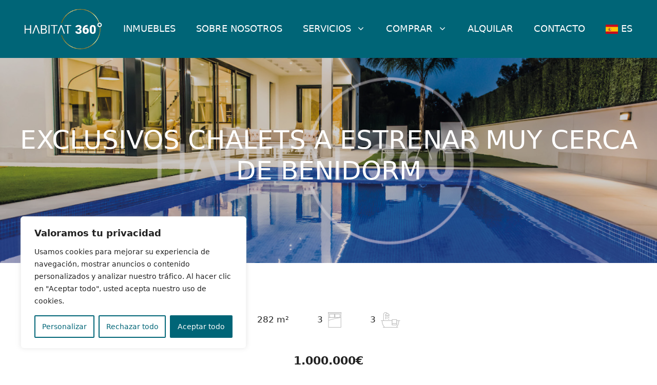

--- FILE ---
content_type: text/html; charset=UTF-8
request_url: https://habitat360.es/propiedad/560/
body_size: 125856
content:
<!DOCTYPE html>
<html lang="es">
<head>
	<meta charset="UTF-8">
	<title>EXCLUSIVOS CHALETS A ESTRENAR MUY CERCA DE BENIDORM &#8211; Habitat 360º</title>

	  <meta name='robots' content='max-image-preview:large' />
<meta name="viewport" content="width=device-width, initial-scale=1"><link rel='dns-prefetch' href='//cdn.jsdelivr.net' />
<link href='https://fonts.gstatic.com' crossorigin rel='preconnect' />
<link href='https://fonts.googleapis.com' crossorigin rel='preconnect' />
<link rel="alternate" type="application/rss+xml" title="Habitat 360º &raquo; Feed" href="https://habitat360.es/feed/" />
<link rel="alternate" type="application/rss+xml" title="Habitat 360º &raquo; Feed de los comentarios" href="https://habitat360.es/comments/feed/" />
<link rel="alternate" title="oEmbed (JSON)" type="application/json+oembed" href="https://habitat360.es/wp-json/oembed/1.0/embed?url=https%3A%2F%2Fhabitat360.es%2Fpropiedad%2F560%2F" />
<link rel="alternate" title="oEmbed (XML)" type="text/xml+oembed" href="https://habitat360.es/wp-json/oembed/1.0/embed?url=https%3A%2F%2Fhabitat360.es%2Fpropiedad%2F560%2F&#038;format=xml" />
<style id='wp-img-auto-sizes-contain-inline-css'>
img:is([sizes=auto i],[sizes^="auto," i]){contain-intrinsic-size:3000px 1500px}
/*# sourceURL=wp-img-auto-sizes-contain-inline-css */
</style>
<link rel='stylesheet' id='bootstrap_propiedad_css-css' href='https://cdn.jsdelivr.net/npm/bootstrap@5.3.0/dist/css/bootstrap.min.css?ver=5.3.0' media='all' />
<style id='wp-emoji-styles-inline-css'>

	img.wp-smiley, img.emoji {
		display: inline !important;
		border: none !important;
		box-shadow: none !important;
		height: 1em !important;
		width: 1em !important;
		margin: 0 0.07em !important;
		vertical-align: -0.1em !important;
		background: none !important;
		padding: 0 !important;
	}
/*# sourceURL=wp-emoji-styles-inline-css */
</style>
<style id='wp-block-library-inline-css'>
:root{--wp-block-synced-color:#7a00df;--wp-block-synced-color--rgb:122,0,223;--wp-bound-block-color:var(--wp-block-synced-color);--wp-editor-canvas-background:#ddd;--wp-admin-theme-color:#007cba;--wp-admin-theme-color--rgb:0,124,186;--wp-admin-theme-color-darker-10:#006ba1;--wp-admin-theme-color-darker-10--rgb:0,107,160.5;--wp-admin-theme-color-darker-20:#005a87;--wp-admin-theme-color-darker-20--rgb:0,90,135;--wp-admin-border-width-focus:2px}@media (min-resolution:192dpi){:root{--wp-admin-border-width-focus:1.5px}}.wp-element-button{cursor:pointer}:root .has-very-light-gray-background-color{background-color:#eee}:root .has-very-dark-gray-background-color{background-color:#313131}:root .has-very-light-gray-color{color:#eee}:root .has-very-dark-gray-color{color:#313131}:root .has-vivid-green-cyan-to-vivid-cyan-blue-gradient-background{background:linear-gradient(135deg,#00d084,#0693e3)}:root .has-purple-crush-gradient-background{background:linear-gradient(135deg,#34e2e4,#4721fb 50%,#ab1dfe)}:root .has-hazy-dawn-gradient-background{background:linear-gradient(135deg,#faaca8,#dad0ec)}:root .has-subdued-olive-gradient-background{background:linear-gradient(135deg,#fafae1,#67a671)}:root .has-atomic-cream-gradient-background{background:linear-gradient(135deg,#fdd79a,#004a59)}:root .has-nightshade-gradient-background{background:linear-gradient(135deg,#330968,#31cdcf)}:root .has-midnight-gradient-background{background:linear-gradient(135deg,#020381,#2874fc)}:root{--wp--preset--font-size--normal:16px;--wp--preset--font-size--huge:42px}.has-regular-font-size{font-size:1em}.has-larger-font-size{font-size:2.625em}.has-normal-font-size{font-size:var(--wp--preset--font-size--normal)}.has-huge-font-size{font-size:var(--wp--preset--font-size--huge)}.has-text-align-center{text-align:center}.has-text-align-left{text-align:left}.has-text-align-right{text-align:right}.has-fit-text{white-space:nowrap!important}#end-resizable-editor-section{display:none}.aligncenter{clear:both}.items-justified-left{justify-content:flex-start}.items-justified-center{justify-content:center}.items-justified-right{justify-content:flex-end}.items-justified-space-between{justify-content:space-between}.screen-reader-text{border:0;clip-path:inset(50%);height:1px;margin:-1px;overflow:hidden;padding:0;position:absolute;width:1px;word-wrap:normal!important}.screen-reader-text:focus{background-color:#ddd;clip-path:none;color:#444;display:block;font-size:1em;height:auto;left:5px;line-height:normal;padding:15px 23px 14px;text-decoration:none;top:5px;width:auto;z-index:100000}html :where(.has-border-color){border-style:solid}html :where([style*=border-top-color]){border-top-style:solid}html :where([style*=border-right-color]){border-right-style:solid}html :where([style*=border-bottom-color]){border-bottom-style:solid}html :where([style*=border-left-color]){border-left-style:solid}html :where([style*=border-width]){border-style:solid}html :where([style*=border-top-width]){border-top-style:solid}html :where([style*=border-right-width]){border-right-style:solid}html :where([style*=border-bottom-width]){border-bottom-style:solid}html :where([style*=border-left-width]){border-left-style:solid}html :where(img[class*=wp-image-]){height:auto;max-width:100%}:where(figure){margin:0 0 1em}html :where(.is-position-sticky){--wp-admin--admin-bar--position-offset:var(--wp-admin--admin-bar--height,0px)}@media screen and (max-width:600px){html :where(.is-position-sticky){--wp-admin--admin-bar--position-offset:0px}}

/*# sourceURL=wp-block-library-inline-css */
</style><style id='wp-block-site-logo-inline-css'>
.wp-block-site-logo{box-sizing:border-box;line-height:0}.wp-block-site-logo a{display:inline-block;line-height:0}.wp-block-site-logo.is-default-size img{height:auto;width:120px}.wp-block-site-logo img{height:auto;max-width:100%}.wp-block-site-logo a,.wp-block-site-logo img{border-radius:inherit}.wp-block-site-logo.aligncenter{margin-left:auto;margin-right:auto;text-align:center}:root :where(.wp-block-site-logo.is-style-rounded){border-radius:9999px}
/*# sourceURL=https://habitat360.es/wp-includes/blocks/site-logo/style.min.css */
</style>
<style id='wp-block-paragraph-inline-css'>
.is-small-text{font-size:.875em}.is-regular-text{font-size:1em}.is-large-text{font-size:2.25em}.is-larger-text{font-size:3em}.has-drop-cap:not(:focus):first-letter{float:left;font-size:8.4em;font-style:normal;font-weight:100;line-height:.68;margin:.05em .1em 0 0;text-transform:uppercase}body.rtl .has-drop-cap:not(:focus):first-letter{float:none;margin-left:.1em}p.has-drop-cap.has-background{overflow:hidden}:root :where(p.has-background){padding:1.25em 2.375em}:where(p.has-text-color:not(.has-link-color)) a{color:inherit}p.has-text-align-left[style*="writing-mode:vertical-lr"],p.has-text-align-right[style*="writing-mode:vertical-rl"]{rotate:180deg}
/*# sourceURL=https://habitat360.es/wp-includes/blocks/paragraph/style.min.css */
</style>
<style id='global-styles-inline-css'>
:root{--wp--preset--aspect-ratio--square: 1;--wp--preset--aspect-ratio--4-3: 4/3;--wp--preset--aspect-ratio--3-4: 3/4;--wp--preset--aspect-ratio--3-2: 3/2;--wp--preset--aspect-ratio--2-3: 2/3;--wp--preset--aspect-ratio--16-9: 16/9;--wp--preset--aspect-ratio--9-16: 9/16;--wp--preset--color--black: #000000;--wp--preset--color--cyan-bluish-gray: #abb8c3;--wp--preset--color--white: #ffffff;--wp--preset--color--pale-pink: #f78da7;--wp--preset--color--vivid-red: #cf2e2e;--wp--preset--color--luminous-vivid-orange: #ff6900;--wp--preset--color--luminous-vivid-amber: #fcb900;--wp--preset--color--light-green-cyan: #7bdcb5;--wp--preset--color--vivid-green-cyan: #00d084;--wp--preset--color--pale-cyan-blue: #8ed1fc;--wp--preset--color--vivid-cyan-blue: #0693e3;--wp--preset--color--vivid-purple: #9b51e0;--wp--preset--color--contrast: var(--contrast);--wp--preset--color--contrast-2: var(--contrast-2);--wp--preset--color--contrast-3: var(--contrast-3);--wp--preset--color--base-3: var(--base-3);--wp--preset--color--accent: var(--accent);--wp--preset--color--global-color-6: var(--global-color-6);--wp--preset--gradient--vivid-cyan-blue-to-vivid-purple: linear-gradient(135deg,rgb(6,147,227) 0%,rgb(155,81,224) 100%);--wp--preset--gradient--light-green-cyan-to-vivid-green-cyan: linear-gradient(135deg,rgb(122,220,180) 0%,rgb(0,208,130) 100%);--wp--preset--gradient--luminous-vivid-amber-to-luminous-vivid-orange: linear-gradient(135deg,rgb(252,185,0) 0%,rgb(255,105,0) 100%);--wp--preset--gradient--luminous-vivid-orange-to-vivid-red: linear-gradient(135deg,rgb(255,105,0) 0%,rgb(207,46,46) 100%);--wp--preset--gradient--very-light-gray-to-cyan-bluish-gray: linear-gradient(135deg,rgb(238,238,238) 0%,rgb(169,184,195) 100%);--wp--preset--gradient--cool-to-warm-spectrum: linear-gradient(135deg,rgb(74,234,220) 0%,rgb(151,120,209) 20%,rgb(207,42,186) 40%,rgb(238,44,130) 60%,rgb(251,105,98) 80%,rgb(254,248,76) 100%);--wp--preset--gradient--blush-light-purple: linear-gradient(135deg,rgb(255,206,236) 0%,rgb(152,150,240) 100%);--wp--preset--gradient--blush-bordeaux: linear-gradient(135deg,rgb(254,205,165) 0%,rgb(254,45,45) 50%,rgb(107,0,62) 100%);--wp--preset--gradient--luminous-dusk: linear-gradient(135deg,rgb(255,203,112) 0%,rgb(199,81,192) 50%,rgb(65,88,208) 100%);--wp--preset--gradient--pale-ocean: linear-gradient(135deg,rgb(255,245,203) 0%,rgb(182,227,212) 50%,rgb(51,167,181) 100%);--wp--preset--gradient--electric-grass: linear-gradient(135deg,rgb(202,248,128) 0%,rgb(113,206,126) 100%);--wp--preset--gradient--midnight: linear-gradient(135deg,rgb(2,3,129) 0%,rgb(40,116,252) 100%);--wp--preset--font-size--small: 13px;--wp--preset--font-size--medium: 20px;--wp--preset--font-size--large: 36px;--wp--preset--font-size--x-large: 42px;--wp--preset--spacing--20: 0.44rem;--wp--preset--spacing--30: 0.67rem;--wp--preset--spacing--40: 1rem;--wp--preset--spacing--50: 1.5rem;--wp--preset--spacing--60: 2.25rem;--wp--preset--spacing--70: 3.38rem;--wp--preset--spacing--80: 5.06rem;--wp--preset--shadow--natural: 6px 6px 9px rgba(0, 0, 0, 0.2);--wp--preset--shadow--deep: 12px 12px 50px rgba(0, 0, 0, 0.4);--wp--preset--shadow--sharp: 6px 6px 0px rgba(0, 0, 0, 0.2);--wp--preset--shadow--outlined: 6px 6px 0px -3px rgb(255, 255, 255), 6px 6px rgb(0, 0, 0);--wp--preset--shadow--crisp: 6px 6px 0px rgb(0, 0, 0);}:where(.is-layout-flex){gap: 0.5em;}:where(.is-layout-grid){gap: 0.5em;}body .is-layout-flex{display: flex;}.is-layout-flex{flex-wrap: wrap;align-items: center;}.is-layout-flex > :is(*, div){margin: 0;}body .is-layout-grid{display: grid;}.is-layout-grid > :is(*, div){margin: 0;}:where(.wp-block-columns.is-layout-flex){gap: 2em;}:where(.wp-block-columns.is-layout-grid){gap: 2em;}:where(.wp-block-post-template.is-layout-flex){gap: 1.25em;}:where(.wp-block-post-template.is-layout-grid){gap: 1.25em;}.has-black-color{color: var(--wp--preset--color--black) !important;}.has-cyan-bluish-gray-color{color: var(--wp--preset--color--cyan-bluish-gray) !important;}.has-white-color{color: var(--wp--preset--color--white) !important;}.has-pale-pink-color{color: var(--wp--preset--color--pale-pink) !important;}.has-vivid-red-color{color: var(--wp--preset--color--vivid-red) !important;}.has-luminous-vivid-orange-color{color: var(--wp--preset--color--luminous-vivid-orange) !important;}.has-luminous-vivid-amber-color{color: var(--wp--preset--color--luminous-vivid-amber) !important;}.has-light-green-cyan-color{color: var(--wp--preset--color--light-green-cyan) !important;}.has-vivid-green-cyan-color{color: var(--wp--preset--color--vivid-green-cyan) !important;}.has-pale-cyan-blue-color{color: var(--wp--preset--color--pale-cyan-blue) !important;}.has-vivid-cyan-blue-color{color: var(--wp--preset--color--vivid-cyan-blue) !important;}.has-vivid-purple-color{color: var(--wp--preset--color--vivid-purple) !important;}.has-black-background-color{background-color: var(--wp--preset--color--black) !important;}.has-cyan-bluish-gray-background-color{background-color: var(--wp--preset--color--cyan-bluish-gray) !important;}.has-white-background-color{background-color: var(--wp--preset--color--white) !important;}.has-pale-pink-background-color{background-color: var(--wp--preset--color--pale-pink) !important;}.has-vivid-red-background-color{background-color: var(--wp--preset--color--vivid-red) !important;}.has-luminous-vivid-orange-background-color{background-color: var(--wp--preset--color--luminous-vivid-orange) !important;}.has-luminous-vivid-amber-background-color{background-color: var(--wp--preset--color--luminous-vivid-amber) !important;}.has-light-green-cyan-background-color{background-color: var(--wp--preset--color--light-green-cyan) !important;}.has-vivid-green-cyan-background-color{background-color: var(--wp--preset--color--vivid-green-cyan) !important;}.has-pale-cyan-blue-background-color{background-color: var(--wp--preset--color--pale-cyan-blue) !important;}.has-vivid-cyan-blue-background-color{background-color: var(--wp--preset--color--vivid-cyan-blue) !important;}.has-vivid-purple-background-color{background-color: var(--wp--preset--color--vivid-purple) !important;}.has-black-border-color{border-color: var(--wp--preset--color--black) !important;}.has-cyan-bluish-gray-border-color{border-color: var(--wp--preset--color--cyan-bluish-gray) !important;}.has-white-border-color{border-color: var(--wp--preset--color--white) !important;}.has-pale-pink-border-color{border-color: var(--wp--preset--color--pale-pink) !important;}.has-vivid-red-border-color{border-color: var(--wp--preset--color--vivid-red) !important;}.has-luminous-vivid-orange-border-color{border-color: var(--wp--preset--color--luminous-vivid-orange) !important;}.has-luminous-vivid-amber-border-color{border-color: var(--wp--preset--color--luminous-vivid-amber) !important;}.has-light-green-cyan-border-color{border-color: var(--wp--preset--color--light-green-cyan) !important;}.has-vivid-green-cyan-border-color{border-color: var(--wp--preset--color--vivid-green-cyan) !important;}.has-pale-cyan-blue-border-color{border-color: var(--wp--preset--color--pale-cyan-blue) !important;}.has-vivid-cyan-blue-border-color{border-color: var(--wp--preset--color--vivid-cyan-blue) !important;}.has-vivid-purple-border-color{border-color: var(--wp--preset--color--vivid-purple) !important;}.has-vivid-cyan-blue-to-vivid-purple-gradient-background{background: var(--wp--preset--gradient--vivid-cyan-blue-to-vivid-purple) !important;}.has-light-green-cyan-to-vivid-green-cyan-gradient-background{background: var(--wp--preset--gradient--light-green-cyan-to-vivid-green-cyan) !important;}.has-luminous-vivid-amber-to-luminous-vivid-orange-gradient-background{background: var(--wp--preset--gradient--luminous-vivid-amber-to-luminous-vivid-orange) !important;}.has-luminous-vivid-orange-to-vivid-red-gradient-background{background: var(--wp--preset--gradient--luminous-vivid-orange-to-vivid-red) !important;}.has-very-light-gray-to-cyan-bluish-gray-gradient-background{background: var(--wp--preset--gradient--very-light-gray-to-cyan-bluish-gray) !important;}.has-cool-to-warm-spectrum-gradient-background{background: var(--wp--preset--gradient--cool-to-warm-spectrum) !important;}.has-blush-light-purple-gradient-background{background: var(--wp--preset--gradient--blush-light-purple) !important;}.has-blush-bordeaux-gradient-background{background: var(--wp--preset--gradient--blush-bordeaux) !important;}.has-luminous-dusk-gradient-background{background: var(--wp--preset--gradient--luminous-dusk) !important;}.has-pale-ocean-gradient-background{background: var(--wp--preset--gradient--pale-ocean) !important;}.has-electric-grass-gradient-background{background: var(--wp--preset--gradient--electric-grass) !important;}.has-midnight-gradient-background{background: var(--wp--preset--gradient--midnight) !important;}.has-small-font-size{font-size: var(--wp--preset--font-size--small) !important;}.has-medium-font-size{font-size: var(--wp--preset--font-size--medium) !important;}.has-large-font-size{font-size: var(--wp--preset--font-size--large) !important;}.has-x-large-font-size{font-size: var(--wp--preset--font-size--x-large) !important;}
/*# sourceURL=global-styles-inline-css */
</style>

<style id='classic-theme-styles-inline-css'>
/*! This file is auto-generated */
.wp-block-button__link{color:#fff;background-color:#32373c;border-radius:9999px;box-shadow:none;text-decoration:none;padding:calc(.667em + 2px) calc(1.333em + 2px);font-size:1.125em}.wp-block-file__button{background:#32373c;color:#fff;text-decoration:none}
/*# sourceURL=/wp-includes/css/classic-themes.min.css */
</style>
<link rel='stylesheet' id='generate-style-css' href='https://habitat360.es/wp-content/themes/generatepress/assets/css/main.min.css?ver=3.6.0' media='all' />
<style id='generate-style-inline-css'>
body{background-color:#ffffff;color:var(--contrast);}a{color:var(--accent);}a{text-decoration:underline;}.entry-title a, .site-branding a, a.button, .wp-block-button__link, .main-navigation a{text-decoration:none;}a:hover, a:focus, a:active{color:var(--contrast);}.grid-container{max-width:1600px;}.wp-block-group__inner-container{max-width:1600px;margin-left:auto;margin-right:auto;}.site-header .header-image{width:160px;}:root{--contrast:#222222;--contrast-2:#575760;--contrast-3:#b2b2be;--base-3:#ffffff;--accent:#006577;--global-color-6:#E9C24C;}:root .has-contrast-color{color:var(--contrast);}:root .has-contrast-background-color{background-color:var(--contrast);}:root .has-contrast-2-color{color:var(--contrast-2);}:root .has-contrast-2-background-color{background-color:var(--contrast-2);}:root .has-contrast-3-color{color:var(--contrast-3);}:root .has-contrast-3-background-color{background-color:var(--contrast-3);}:root .has-base-3-color{color:var(--base-3);}:root .has-base-3-background-color{background-color:var(--base-3);}:root .has-accent-color{color:var(--accent);}:root .has-accent-background-color{background-color:var(--accent);}:root .has-global-color-6-color{color:var(--global-color-6);}:root .has-global-color-6-background-color{background-color:var(--global-color-6);}h1{font-family:inherit;text-transform:uppercase;font-size:50px;}@media (max-width:768px){h1{font-size:30px;}}h1.entry-title{font-family:inherit;font-size:35px;}@media (max-width:768px){h1.entry-title{font-size:25px;}}h2{font-family:inherit;}@media (max-width:768px){h2{font-size:25px;}}.main-navigation a, .main-navigation .menu-toggle, .main-navigation .menu-bar-items{font-family:inherit;text-transform:uppercase;font-size:18px;}@media (max-width:768px){.main-navigation a, .main-navigation .menu-toggle, .main-navigation .menu-bar-items{font-size:16px;}}.main-title{font-family:inherit;font-size:50px;}@media (max-width:768px){.main-title{font-size:30px;}}.top-bar{background-color:#ffffff;color:#ffffff;}.top-bar a{color:#ffffff;}.top-bar a:hover{color:#303030;}.site-header{background-color:var(--accent);color:var(--contrast);}.main-title a,.main-title a:hover{color:var(--contrast);}.site-description{color:var(--contrast-2);}.mobile-menu-control-wrapper .menu-toggle,.mobile-menu-control-wrapper .menu-toggle:hover,.mobile-menu-control-wrapper .menu-toggle:focus,.has-inline-mobile-toggle #site-navigation.toggled{background-color:rgba(0, 0, 0, 0.02);}.main-navigation,.main-navigation ul ul{background-color:var(--accent);}.main-navigation .main-nav ul li a, .main-navigation .menu-toggle, .main-navigation .menu-bar-items{color:#ffffff;}.main-navigation .main-nav ul li:not([class*="current-menu-"]):hover > a, .main-navigation .main-nav ul li:not([class*="current-menu-"]):focus > a, .main-navigation .main-nav ul li.sfHover:not([class*="current-menu-"]) > a, .main-navigation .menu-bar-item:hover > a, .main-navigation .menu-bar-item.sfHover > a{color:var(--global-color-6);background-color:var(--accent);}button.menu-toggle:hover,button.menu-toggle:focus{color:#ffffff;}.main-navigation .main-nav ul li[class*="current-menu-"] > a{color:var(--global-color-6);}.navigation-search input[type="search"],.navigation-search input[type="search"]:active, .navigation-search input[type="search"]:focus, .main-navigation .main-nav ul li.search-item.active > a, .main-navigation .menu-bar-items .search-item.active > a{color:var(--global-color-6);background-color:var(--accent);}.main-navigation ul ul{background-color:#ffffff;}.main-navigation .main-nav ul ul li a{color:var(--accent);}.main-navigation .main-nav ul ul li:not([class*="current-menu-"]):hover > a,.main-navigation .main-nav ul ul li:not([class*="current-menu-"]):focus > a, .main-navigation .main-nav ul ul li.sfHover:not([class*="current-menu-"]) > a{color:var(--global-color-6);background-color:#ffffff;}.main-navigation .main-nav ul ul li[class*="current-menu-"] > a{color:var(--global-color-6);background-color:#ffffff;}.separate-containers .inside-article, .separate-containers .comments-area, .separate-containers .page-header, .one-container .container, .separate-containers .paging-navigation, .inside-page-header{background-color:#ffffff;}.entry-title a{color:var(--contrast);}.entry-title a:hover{color:var(--contrast-2);}.entry-meta{color:var(--contrast-2);}.sidebar .widget{background-color:var(--base-3);}.footer-widgets{background-color:var(--base-3);}.site-info{background-color:var(--base-3);}input[type="text"],input[type="email"],input[type="url"],input[type="password"],input[type="search"],input[type="tel"],input[type="number"],textarea,select{color:var(--contrast);background-color:#ffffff;border-color:var(--base);}input[type="text"]:focus,input[type="email"]:focus,input[type="url"]:focus,input[type="password"]:focus,input[type="search"]:focus,input[type="tel"]:focus,input[type="number"]:focus,textarea:focus,select:focus{color:var(--contrast);background-color:#ffffff;border-color:var(--contrast-3);}button,html input[type="button"],input[type="reset"],input[type="submit"],a.button,a.wp-block-button__link:not(.has-background){color:#ffffff;background-color:var(--accent);}button:hover,html input[type="button"]:hover,input[type="reset"]:hover,input[type="submit"]:hover,a.button:hover,button:focus,html input[type="button"]:focus,input[type="reset"]:focus,input[type="submit"]:focus,a.button:focus,a.wp-block-button__link:not(.has-background):active,a.wp-block-button__link:not(.has-background):focus,a.wp-block-button__link:not(.has-background):hover{color:#ffffff;background-color:var(--accent);}a.generate-back-to-top{background-color:rgba( 0,0,0,0.4 );color:#ffffff;}a.generate-back-to-top:hover,a.generate-back-to-top:focus{background-color:rgba( 0,0,0,0.6 );color:#ffffff;}:root{--gp-search-modal-bg-color:var(--base-3);--gp-search-modal-text-color:var(--contrast);--gp-search-modal-overlay-bg-color:rgba(0,0,0,0.2);}@media (max-width: 768px){.main-navigation .menu-bar-item:hover > a, .main-navigation .menu-bar-item.sfHover > a{background:none;color:#ffffff;}}.inside-header{padding:15px 48px 15px 48px;}.nav-below-header .main-navigation .inside-navigation.grid-container, .nav-above-header .main-navigation .inside-navigation.grid-container{padding:0px 28px 0px 28px;}.separate-containers .inside-article, .separate-containers .comments-area, .separate-containers .page-header, .separate-containers .paging-navigation, .one-container .site-content, .inside-page-header{padding:48px;}.site-main .wp-block-group__inner-container{padding:48px;}.separate-containers .paging-navigation{padding-top:20px;padding-bottom:20px;}.entry-content .alignwide, body:not(.no-sidebar) .entry-content .alignfull{margin-left:-48px;width:calc(100% + 96px);max-width:calc(100% + 96px);}.one-container.right-sidebar .site-main,.one-container.both-right .site-main{margin-right:48px;}.one-container.left-sidebar .site-main,.one-container.both-left .site-main{margin-left:48px;}.one-container.both-sidebars .site-main{margin:0px 48px 0px 48px;}.one-container.archive .post:not(:last-child):not(.is-loop-template-item), .one-container.blog .post:not(:last-child):not(.is-loop-template-item){padding-bottom:48px;}.rtl .menu-item-has-children .dropdown-menu-toggle{padding-left:20px;}.rtl .main-navigation .main-nav ul li.menu-item-has-children > a{padding-right:20px;}@media (max-width:768px){.separate-containers .inside-article, .separate-containers .comments-area, .separate-containers .page-header, .separate-containers .paging-navigation, .one-container .site-content, .inside-page-header{padding:48px 10px 48px 10px;}.site-main .wp-block-group__inner-container{padding:48px 10px 48px 10px;}.inside-top-bar{padding-right:30px;padding-left:30px;}.inside-header{padding-top:10px;padding-right:10px;padding-bottom:10px;padding-left:10px;}.widget-area .widget{padding-top:30px;padding-right:30px;padding-bottom:30px;padding-left:30px;}.footer-widgets-container{padding-top:30px;padding-right:30px;padding-bottom:30px;padding-left:30px;}.inside-site-info{padding-right:30px;padding-left:30px;}.entry-content .alignwide, body:not(.no-sidebar) .entry-content .alignfull{margin-left:-10px;width:calc(100% + 20px);max-width:calc(100% + 20px);}.one-container .site-main .paging-navigation{margin-bottom:20px;}}/* End cached CSS */.is-right-sidebar{width:30%;}.is-left-sidebar{width:30%;}.site-content .content-area{width:70%;}@media (max-width: 768px){.main-navigation .menu-toggle,.sidebar-nav-mobile:not(#sticky-placeholder){display:block;}.main-navigation ul,.gen-sidebar-nav,.main-navigation:not(.slideout-navigation):not(.toggled) .main-nav > ul,.has-inline-mobile-toggle #site-navigation .inside-navigation > *:not(.navigation-search):not(.main-nav){display:none;}.nav-align-right .inside-navigation,.nav-align-center .inside-navigation{justify-content:space-between;}.has-inline-mobile-toggle .mobile-menu-control-wrapper{display:flex;flex-wrap:wrap;}.has-inline-mobile-toggle .inside-header{flex-direction:row;text-align:left;flex-wrap:wrap;}.has-inline-mobile-toggle .header-widget,.has-inline-mobile-toggle #site-navigation{flex-basis:100%;}.nav-float-left .has-inline-mobile-toggle #site-navigation{order:10;}}
.dynamic-author-image-rounded{border-radius:100%;}.dynamic-featured-image, .dynamic-author-image{vertical-align:middle;}.one-container.blog .dynamic-content-template:not(:last-child), .one-container.archive .dynamic-content-template:not(:last-child){padding-bottom:0px;}.dynamic-entry-excerpt > p:last-child{margin-bottom:0px;}
/*# sourceURL=generate-style-inline-css */
</style>
<link rel='stylesheet' id='generate-child-css' href='https://habitat360.es/wp-content/themes/generatepresschild/style.css?ver=1691400748' media='all' />
<link rel='stylesheet' id='birdcom_imb_css-css' href='https://habitat360.es/wp-content/plugins/birdcom-inmobiliaria/assets/css/main.css?ver=1.0.0' media='all' />
<link rel='stylesheet' id='contact-form-7-css' href='https://habitat360.es/wp-content/plugins/contact-form-7/includes/css/styles.css?ver=6.1.3' media='all' />
<link rel='stylesheet' id='wpa-css-css' href='https://habitat360.es/wp-content/plugins/honeypot/includes/css/wpa.css?ver=2.3.04' media='all' />
<link rel='stylesheet' id='wp-lightbox-2.min.css-css' href='https://habitat360.es/wp-content/plugins/wp-lightbox-2/styles/lightbox.min.css?ver=1.3.4' media='all' />
<link rel='stylesheet' id='generate-google-fonts-css' href='https://fonts.googleapis.com/css?family=Roboto%3A100%2C100italic%2C300%2C300italic%2Cregular%2Citalic%2C500%2C500italic%2C700%2C700italic%2C900%2C900italic&#038;display=auto&#038;ver=3.6.0' media='all' />
<style id='generateblocks-inline-css'>
.gb-container-2b6ca904{background-color:var(--accent);}.gb-container-a486b63b{max-width:1600px;padding:70px 48px;margin-right:auto;margin-left:auto;}.gb-container-a486b63b a{color:var(--base-3);}.gb-container-a486b63b a:hover{color:var(--global-color-6);}.gb-container-ab2b720d{height:100%;display:inline-flex;flex-direction:column;justify-content:center;}.gb-grid-wrapper > .gb-grid-column-ab2b720d{width:25%;}.gb-grid-wrapper > .gb-grid-column-5eaa10bd{width:25%;}.gb-grid-wrapper > .gb-grid-column-7b04e34b{width:25%;}.gb-container-c497303f a:hover{color:var(--global-color-6);}.gb-grid-wrapper > .gb-grid-column-c497303f{width:25%;}.gb-container-22601bfd{max-width:1600px;display:block;flex-direction:row;align-items:center;justify-content:space-between;text-align:center;padding:6px 48px;margin-right:auto;margin-left:auto;}.gb-container-22601bfd a{color:var(--contrast);}.gb-container-22601bfd a:hover{color:var(--accent);}.gb-grid-wrapper-9b50300b{display:flex;flex-wrap:wrap;margin-left:-48px;}.gb-grid-wrapper-9b50300b > .gb-grid-column{box-sizing:border-box;padding-left:48px;}p.gb-headline-41bf41f5{font-size:20px;margin-bottom:24px;color:var(--base-3);}p.gb-headline-76f3f77d{display:flex;align-items:center;font-size:16px;margin-bottom:12px;color:var(--base-3);}p.gb-headline-76f3f77d .gb-icon{line-height:0;padding-right:0.5em;}p.gb-headline-76f3f77d .gb-icon svg{width:1em;height:1em;fill:currentColor;}p.gb-headline-ecd15095{display:flex;align-items:center;font-size:16px;margin-bottom:12px;color:var(--base-3);}p.gb-headline-ecd15095 .gb-icon{line-height:0;padding-right:0.5em;}p.gb-headline-ecd15095 .gb-icon svg{width:1em;height:1em;fill:currentColor;}p.gb-headline-8a0d332f{display:flex;align-items:center;font-size:16px;margin-bottom:12px;color:var(--base-3);}p.gb-headline-8a0d332f .gb-icon{line-height:0;padding-right:0.5em;}p.gb-headline-8a0d332f .gb-icon svg{width:1em;height:1em;fill:currentColor;}p.gb-headline-ba4f39f6{display:flex;align-items:center;font-size:16px;margin-bottom:0px;color:var(--base-3);}p.gb-headline-ba4f39f6 .gb-icon{line-height:0;padding-right:0.5em;}p.gb-headline-ba4f39f6 .gb-icon svg{width:1em;height:1em;fill:currentColor;}p.gb-headline-4a5a67f1{font-size:20px;margin-bottom:24px;color:var(--base-3);}p.gb-headline-3a91842e{display:flex;align-items:center;font-size:16px;margin-bottom:12px;color:var(--base-3);}p.gb-headline-3a91842e .gb-icon{line-height:0;padding-right:0.5em;}p.gb-headline-3a91842e .gb-icon svg{width:1em;height:1em;fill:currentColor;}p.gb-headline-5062c24f{display:flex;align-items:center;font-size:16px;margin-bottom:12px;color:var(--base-3);}p.gb-headline-5062c24f .gb-icon{line-height:0;padding-right:0.5em;}p.gb-headline-5062c24f .gb-icon svg{width:1em;height:1em;fill:currentColor;}p.gb-headline-dbce7895{display:flex;align-items:center;font-size:16px;margin-bottom:0px;color:var(--base-3);}p.gb-headline-dbce7895 .gb-icon{line-height:0;padding-right:0.5em;}p.gb-headline-dbce7895 .gb-icon svg{width:1em;height:1em;fill:currentColor;}p.gb-headline-532c62b2{font-size:20px;margin-bottom:24px;color:var(--base-3);}p.gb-headline-cec0381c{margin-bottom:12px;color:var(--base-3);}p.gb-headline-cec0381c a{color:var(--base-3);}p.gb-headline-1d3460c4{margin-bottom:12px;color:var(--base-3);}p.gb-headline-1d3460c4 a{color:var(--base-3);}p.gb-headline-b16b3c05{margin-bottom:0px;color:var(--base-3);}p.gb-headline-b16b3c05 a{color:var(--base-3);}p.gb-headline-b16b3c05 a:hover{color:var(--global-color-6);}@media (max-width: 767px) {.gb-container-a486b63b{padding:48px 10px;}.gb-grid-wrapper > .gb-grid-column-ab2b720d{width:100%;}.gb-grid-wrapper > .gb-grid-column-5eaa10bd{width:100%;}.gb-grid-wrapper > .gb-grid-column-7b04e34b{width:100%;}.gb-grid-wrapper > .gb-grid-column-c497303f{width:100%;}.gb-container-22601bfd{padding-right:10px;padding-left:10px;}.gb-grid-wrapper-9b50300b{row-gap:48px;}}:root{--gb-container-width:1600px;}.gb-container .wp-block-image img{vertical-align:middle;}.gb-grid-wrapper .wp-block-image{margin-bottom:0;}.gb-highlight{background:none;}.gb-shape{line-height:0;}
/*# sourceURL=generateblocks-inline-css */
</style>
<link rel='stylesheet' id='generate-blog-images-css' href='https://habitat360.es/wp-content/plugins/gp-premium/blog/functions/css/featured-images.min.css?ver=2.5.5' media='all' />
<!--n2css--><!--n2js--><script id="cookie-law-info-js-extra">
var _ckyConfig = {"_ipData":[],"_assetsURL":"https://habitat360.es/wp-content/plugins/cookie-law-info/lite/frontend/images/","_publicURL":"https://habitat360.es","_expiry":"365","_categories":[{"name":"Necesarias","slug":"necessary","isNecessary":true,"ccpaDoNotSell":true,"cookies":[],"active":true,"defaultConsent":{"gdpr":true,"ccpa":true}},{"name":"Funcionales","slug":"functional","isNecessary":false,"ccpaDoNotSell":true,"cookies":[],"active":true,"defaultConsent":{"gdpr":false,"ccpa":false}},{"name":"Anal\u00edticas","slug":"analytics","isNecessary":false,"ccpaDoNotSell":true,"cookies":[],"active":true,"defaultConsent":{"gdpr":false,"ccpa":false}},{"name":"Rendimiento","slug":"performance","isNecessary":false,"ccpaDoNotSell":true,"cookies":[],"active":true,"defaultConsent":{"gdpr":false,"ccpa":false}},{"name":"Publicitarias","slug":"advertisement","isNecessary":false,"ccpaDoNotSell":true,"cookies":[],"active":true,"defaultConsent":{"gdpr":false,"ccpa":false}}],"_activeLaw":"gdpr","_rootDomain":"","_block":"1","_showBanner":"1","_bannerConfig":{"settings":{"type":"box","preferenceCenterType":"popup","position":"bottom-left","applicableLaw":"gdpr"},"behaviours":{"reloadBannerOnAccept":false,"loadAnalyticsByDefault":false,"animations":{"onLoad":"animate","onHide":"sticky"}},"config":{"revisitConsent":{"status":true,"tag":"revisit-consent","position":"bottom-left","meta":{"url":"#"},"styles":{"background-color":"#006577"},"elements":{"title":{"type":"text","tag":"revisit-consent-title","status":true,"styles":{"color":"#0056a7"}}}},"preferenceCenter":{"toggle":{"status":true,"tag":"detail-category-toggle","type":"toggle","states":{"active":{"styles":{"background-color":"#1863DC"}},"inactive":{"styles":{"background-color":"#D0D5D2"}}}}},"categoryPreview":{"status":false,"toggle":{"status":true,"tag":"detail-category-preview-toggle","type":"toggle","states":{"active":{"styles":{"background-color":"#1863DC"}},"inactive":{"styles":{"background-color":"#D0D5D2"}}}}},"videoPlaceholder":{"status":true,"styles":{"background-color":"#000000","border-color":"#000000","color":"#ffffff"}},"readMore":{"status":false,"tag":"readmore-button","type":"link","meta":{"noFollow":true,"newTab":true},"styles":{"color":"#006577","background-color":"transparent","border-color":"transparent"}},"showMore":{"status":true,"tag":"show-desc-button","type":"button","styles":{"color":"#1863DC"}},"showLess":{"status":true,"tag":"hide-desc-button","type":"button","styles":{"color":"#1863DC"}},"alwaysActive":{"status":true,"tag":"always-active","styles":{"color":"#008000"}},"manualLinks":{"status":true,"tag":"manual-links","type":"link","styles":{"color":"#1863DC"}},"auditTable":{"status":true},"optOption":{"status":true,"toggle":{"status":true,"tag":"optout-option-toggle","type":"toggle","states":{"active":{"styles":{"background-color":"#1863dc"}},"inactive":{"styles":{"background-color":"#FFFFFF"}}}}}}},"_version":"3.3.6","_logConsent":"1","_tags":[{"tag":"accept-button","styles":{"color":"#FFFFFF","background-color":"#006577","border-color":"#006577"}},{"tag":"reject-button","styles":{"color":"#006577","background-color":"transparent","border-color":"#006577"}},{"tag":"settings-button","styles":{"color":"#006577","background-color":"transparent","border-color":"#006577"}},{"tag":"readmore-button","styles":{"color":"#006577","background-color":"transparent","border-color":"transparent"}},{"tag":"donotsell-button","styles":{"color":"#1863DC","background-color":"transparent","border-color":"transparent"}},{"tag":"show-desc-button","styles":{"color":"#1863DC"}},{"tag":"hide-desc-button","styles":{"color":"#1863DC"}},{"tag":"cky-always-active","styles":[]},{"tag":"cky-link","styles":[]},{"tag":"accept-button","styles":{"color":"#FFFFFF","background-color":"#006577","border-color":"#006577"}},{"tag":"revisit-consent","styles":{"background-color":"#006577"}}],"_shortCodes":[{"key":"cky_readmore","content":"\u003Ca href=\"#\" class=\"cky-policy\" aria-label=\"Pol\u00edtica de cookies\" target=\"_blank\" rel=\"noopener\" data-cky-tag=\"readmore-button\"\u003EPol\u00edtica de cookies\u003C/a\u003E","tag":"readmore-button","status":false,"attributes":{"rel":"nofollow","target":"_blank"}},{"key":"cky_show_desc","content":"\u003Cbutton class=\"cky-show-desc-btn\" data-cky-tag=\"show-desc-button\" aria-label=\"Mostrar m\u00e1s\"\u003EMostrar m\u00e1s\u003C/button\u003E","tag":"show-desc-button","status":true,"attributes":[]},{"key":"cky_hide_desc","content":"\u003Cbutton class=\"cky-show-desc-btn\" data-cky-tag=\"hide-desc-button\" aria-label=\"Muestra menos\"\u003EMuestra menos\u003C/button\u003E","tag":"hide-desc-button","status":true,"attributes":[]},{"key":"cky_optout_show_desc","content":"[cky_optout_show_desc]","tag":"optout-show-desc-button","status":true,"attributes":[]},{"key":"cky_optout_hide_desc","content":"[cky_optout_hide_desc]","tag":"optout-hide-desc-button","status":true,"attributes":[]},{"key":"cky_category_toggle_label","content":"[cky_{{status}}_category_label] [cky_preference_{{category_slug}}_title]","tag":"","status":true,"attributes":[]},{"key":"cky_enable_category_label","content":"Enable","tag":"","status":true,"attributes":[]},{"key":"cky_disable_category_label","content":"Disable","tag":"","status":true,"attributes":[]},{"key":"cky_video_placeholder","content":"\u003Cdiv class=\"video-placeholder-normal\" data-cky-tag=\"video-placeholder\" id=\"[UNIQUEID]\"\u003E\u003Cp class=\"video-placeholder-text-normal\" data-cky-tag=\"placeholder-title\"\u003EPor favor, acepte las cookies para acceder a este contenido.\u003C/p\u003E\u003C/div\u003E","tag":"","status":true,"attributes":[]},{"key":"cky_enable_optout_label","content":"Enable","tag":"","status":true,"attributes":[]},{"key":"cky_disable_optout_label","content":"Disable","tag":"","status":true,"attributes":[]},{"key":"cky_optout_toggle_label","content":"[cky_{{status}}_optout_label] [cky_optout_option_title]","tag":"","status":true,"attributes":[]},{"key":"cky_optout_option_title","content":"Do Not Sell or Share My Personal Information","tag":"","status":true,"attributes":[]},{"key":"cky_optout_close_label","content":"Close","tag":"","status":true,"attributes":[]},{"key":"cky_preference_close_label","content":"Close","tag":"","status":true,"attributes":[]}],"_rtl":"","_language":"en","_providersToBlock":[]};
var _ckyStyles = {"css":".cky-overlay{background: #000000; opacity: 0.4; position: fixed; top: 0; left: 0; width: 100%; height: 100%; z-index: 99999999;}.cky-hide{display: none;}.cky-btn-revisit-wrapper{display: flex; align-items: center; justify-content: center; background: #0056a7; width: 45px; height: 45px; border-radius: 50%; position: fixed; z-index: 999999; cursor: pointer;}.cky-revisit-bottom-left{bottom: 15px; left: 15px;}.cky-revisit-bottom-right{bottom: 15px; right: 15px;}.cky-btn-revisit-wrapper .cky-btn-revisit{display: flex; align-items: center; justify-content: center; background: none; border: none; cursor: pointer; position: relative; margin: 0; padding: 0;}.cky-btn-revisit-wrapper .cky-btn-revisit img{max-width: fit-content; margin: 0; height: 30px; width: 30px;}.cky-revisit-bottom-left:hover::before{content: attr(data-tooltip); position: absolute; background: #4e4b66; color: #ffffff; left: calc(100% + 7px); font-size: 12px; line-height: 16px; width: max-content; padding: 4px 8px; border-radius: 4px;}.cky-revisit-bottom-left:hover::after{position: absolute; content: \"\"; border: 5px solid transparent; left: calc(100% + 2px); border-left-width: 0; border-right-color: #4e4b66;}.cky-revisit-bottom-right:hover::before{content: attr(data-tooltip); position: absolute; background: #4e4b66; color: #ffffff; right: calc(100% + 7px); font-size: 12px; line-height: 16px; width: max-content; padding: 4px 8px; border-radius: 4px;}.cky-revisit-bottom-right:hover::after{position: absolute; content: \"\"; border: 5px solid transparent; right: calc(100% + 2px); border-right-width: 0; border-left-color: #4e4b66;}.cky-revisit-hide{display: none;}.cky-consent-container{position: fixed; width: 440px; box-sizing: border-box; z-index: 9999999; border-radius: 6px;}.cky-consent-container .cky-consent-bar{background: #ffffff; border: 1px solid; padding: 20px 26px; box-shadow: 0 -1px 10px 0 #acabab4d; border-radius: 6px;}.cky-box-bottom-left{bottom: 40px; left: 40px;}.cky-box-bottom-right{bottom: 40px; right: 40px;}.cky-box-top-left{top: 40px; left: 40px;}.cky-box-top-right{top: 40px; right: 40px;}.cky-custom-brand-logo-wrapper .cky-custom-brand-logo{width: 100px; height: auto; margin: 0 0 12px 0;}.cky-notice .cky-title{color: #212121; font-weight: 700; font-size: 18px; line-height: 24px; margin: 0 0 12px 0;}.cky-notice-des *,.cky-preference-content-wrapper *,.cky-accordion-header-des *,.cky-gpc-wrapper .cky-gpc-desc *{font-size: 14px;}.cky-notice-des{color: #212121; font-size: 14px; line-height: 24px; font-weight: 400;}.cky-notice-des img{height: 25px; width: 25px;}.cky-consent-bar .cky-notice-des p,.cky-gpc-wrapper .cky-gpc-desc p,.cky-preference-body-wrapper .cky-preference-content-wrapper p,.cky-accordion-header-wrapper .cky-accordion-header-des p,.cky-cookie-des-table li div:last-child p{color: inherit; margin-top: 0; overflow-wrap: break-word;}.cky-notice-des P:last-child,.cky-preference-content-wrapper p:last-child,.cky-cookie-des-table li div:last-child p:last-child,.cky-gpc-wrapper .cky-gpc-desc p:last-child{margin-bottom: 0;}.cky-notice-des a.cky-policy,.cky-notice-des button.cky-policy{font-size: 14px; color: #1863dc; white-space: nowrap; cursor: pointer; background: transparent; border: 1px solid; text-decoration: underline;}.cky-notice-des button.cky-policy{padding: 0;}.cky-notice-des a.cky-policy:focus-visible,.cky-notice-des button.cky-policy:focus-visible,.cky-preference-content-wrapper .cky-show-desc-btn:focus-visible,.cky-accordion-header .cky-accordion-btn:focus-visible,.cky-preference-header .cky-btn-close:focus-visible,.cky-switch input[type=\"checkbox\"]:focus-visible,.cky-footer-wrapper a:focus-visible,.cky-btn:focus-visible{outline: 2px solid #1863dc; outline-offset: 2px;}.cky-btn:focus:not(:focus-visible),.cky-accordion-header .cky-accordion-btn:focus:not(:focus-visible),.cky-preference-content-wrapper .cky-show-desc-btn:focus:not(:focus-visible),.cky-btn-revisit-wrapper .cky-btn-revisit:focus:not(:focus-visible),.cky-preference-header .cky-btn-close:focus:not(:focus-visible),.cky-consent-bar .cky-banner-btn-close:focus:not(:focus-visible){outline: 0;}button.cky-show-desc-btn:not(:hover):not(:active){color: #1863dc; background: transparent;}button.cky-accordion-btn:not(:hover):not(:active),button.cky-banner-btn-close:not(:hover):not(:active),button.cky-btn-revisit:not(:hover):not(:active),button.cky-btn-close:not(:hover):not(:active){background: transparent;}.cky-consent-bar button:hover,.cky-modal.cky-modal-open button:hover,.cky-consent-bar button:focus,.cky-modal.cky-modal-open button:focus{text-decoration: none;}.cky-notice-btn-wrapper{display: flex; justify-content: flex-start; align-items: center; flex-wrap: wrap; margin-top: 16px;}.cky-notice-btn-wrapper .cky-btn{text-shadow: none; box-shadow: none;}.cky-btn{flex: auto; max-width: 100%; font-size: 14px; font-family: inherit; line-height: 24px; padding: 8px; font-weight: 500; margin: 0 8px 0 0; border-radius: 2px; cursor: pointer; text-align: center; text-transform: none; min-height: 0;}.cky-btn:hover{opacity: 0.8;}.cky-btn-customize{color: #1863dc; background: transparent; border: 2px solid #1863dc;}.cky-btn-reject{color: #1863dc; background: transparent; border: 2px solid #1863dc;}.cky-btn-accept{background: #1863dc; color: #ffffff; border: 2px solid #1863dc;}.cky-btn:last-child{margin-right: 0;}@media (max-width: 576px){.cky-box-bottom-left{bottom: 0; left: 0;}.cky-box-bottom-right{bottom: 0; right: 0;}.cky-box-top-left{top: 0; left: 0;}.cky-box-top-right{top: 0; right: 0;}}@media (max-width: 440px){.cky-box-bottom-left, .cky-box-bottom-right, .cky-box-top-left, .cky-box-top-right{width: 100%; max-width: 100%;}.cky-consent-container .cky-consent-bar{padding: 20px 0;}.cky-custom-brand-logo-wrapper, .cky-notice .cky-title, .cky-notice-des, .cky-notice-btn-wrapper{padding: 0 24px;}.cky-notice-des{max-height: 40vh; overflow-y: scroll;}.cky-notice-btn-wrapper{flex-direction: column; margin-top: 0;}.cky-btn{width: 100%; margin: 10px 0 0 0;}.cky-notice-btn-wrapper .cky-btn-customize{order: 2;}.cky-notice-btn-wrapper .cky-btn-reject{order: 3;}.cky-notice-btn-wrapper .cky-btn-accept{order: 1; margin-top: 16px;}}@media (max-width: 352px){.cky-notice .cky-title{font-size: 16px;}.cky-notice-des *{font-size: 12px;}.cky-notice-des, .cky-btn{font-size: 12px;}}.cky-modal.cky-modal-open{display: flex; visibility: visible; -webkit-transform: translate(-50%, -50%); -moz-transform: translate(-50%, -50%); -ms-transform: translate(-50%, -50%); -o-transform: translate(-50%, -50%); transform: translate(-50%, -50%); top: 50%; left: 50%; transition: all 1s ease;}.cky-modal{box-shadow: 0 32px 68px rgba(0, 0, 0, 0.3); margin: 0 auto; position: fixed; max-width: 100%; background: #ffffff; top: 50%; box-sizing: border-box; border-radius: 6px; z-index: 999999999; color: #212121; -webkit-transform: translate(-50%, 100%); -moz-transform: translate(-50%, 100%); -ms-transform: translate(-50%, 100%); -o-transform: translate(-50%, 100%); transform: translate(-50%, 100%); visibility: hidden; transition: all 0s ease;}.cky-preference-center{max-height: 79vh; overflow: hidden; width: 845px; overflow: hidden; flex: 1 1 0; display: flex; flex-direction: column; border-radius: 6px;}.cky-preference-header{display: flex; align-items: center; justify-content: space-between; padding: 22px 24px; border-bottom: 1px solid;}.cky-preference-header .cky-preference-title{font-size: 18px; font-weight: 700; line-height: 24px;}.cky-preference-header .cky-btn-close{margin: 0; cursor: pointer; vertical-align: middle; padding: 0; background: none; border: none; width: auto; height: auto; min-height: 0; line-height: 0; text-shadow: none; box-shadow: none;}.cky-preference-header .cky-btn-close img{margin: 0; height: 10px; width: 10px;}.cky-preference-body-wrapper{padding: 0 24px; flex: 1; overflow: auto; box-sizing: border-box;}.cky-preference-content-wrapper,.cky-gpc-wrapper .cky-gpc-desc{font-size: 14px; line-height: 24px; font-weight: 400; padding: 12px 0;}.cky-preference-content-wrapper{border-bottom: 1px solid;}.cky-preference-content-wrapper img{height: 25px; width: 25px;}.cky-preference-content-wrapper .cky-show-desc-btn{font-size: 14px; font-family: inherit; color: #1863dc; text-decoration: none; line-height: 24px; padding: 0; margin: 0; white-space: nowrap; cursor: pointer; background: transparent; border-color: transparent; text-transform: none; min-height: 0; text-shadow: none; box-shadow: none;}.cky-accordion-wrapper{margin-bottom: 10px;}.cky-accordion{border-bottom: 1px solid;}.cky-accordion:last-child{border-bottom: none;}.cky-accordion .cky-accordion-item{display: flex; margin-top: 10px;}.cky-accordion .cky-accordion-body{display: none;}.cky-accordion.cky-accordion-active .cky-accordion-body{display: block; padding: 0 22px; margin-bottom: 16px;}.cky-accordion-header-wrapper{cursor: pointer; width: 100%;}.cky-accordion-item .cky-accordion-header{display: flex; justify-content: space-between; align-items: center;}.cky-accordion-header .cky-accordion-btn{font-size: 16px; font-family: inherit; color: #212121; line-height: 24px; background: none; border: none; font-weight: 700; padding: 0; margin: 0; cursor: pointer; text-transform: none; min-height: 0; text-shadow: none; box-shadow: none;}.cky-accordion-header .cky-always-active{color: #008000; font-weight: 600; line-height: 24px; font-size: 14px;}.cky-accordion-header-des{font-size: 14px; line-height: 24px; margin: 10px 0 16px 0;}.cky-accordion-chevron{margin-right: 22px; position: relative; cursor: pointer;}.cky-accordion-chevron-hide{display: none;}.cky-accordion .cky-accordion-chevron i::before{content: \"\"; position: absolute; border-right: 1.4px solid; border-bottom: 1.4px solid; border-color: inherit; height: 6px; width: 6px; -webkit-transform: rotate(-45deg); -moz-transform: rotate(-45deg); -ms-transform: rotate(-45deg); -o-transform: rotate(-45deg); transform: rotate(-45deg); transition: all 0.2s ease-in-out; top: 8px;}.cky-accordion.cky-accordion-active .cky-accordion-chevron i::before{-webkit-transform: rotate(45deg); -moz-transform: rotate(45deg); -ms-transform: rotate(45deg); -o-transform: rotate(45deg); transform: rotate(45deg);}.cky-audit-table{background: #f4f4f4; border-radius: 6px;}.cky-audit-table .cky-empty-cookies-text{color: inherit; font-size: 12px; line-height: 24px; margin: 0; padding: 10px;}.cky-audit-table .cky-cookie-des-table{font-size: 12px; line-height: 24px; font-weight: normal; padding: 15px 10px; border-bottom: 1px solid; border-bottom-color: inherit; margin: 0;}.cky-audit-table .cky-cookie-des-table:last-child{border-bottom: none;}.cky-audit-table .cky-cookie-des-table li{list-style-type: none; display: flex; padding: 3px 0;}.cky-audit-table .cky-cookie-des-table li:first-child{padding-top: 0;}.cky-cookie-des-table li div:first-child{width: 100px; font-weight: 600; word-break: break-word; word-wrap: break-word;}.cky-cookie-des-table li div:last-child{flex: 1; word-break: break-word; word-wrap: break-word; margin-left: 8px;}.cky-footer-shadow{display: block; width: 100%; height: 40px; background: linear-gradient(180deg, rgba(255, 255, 255, 0) 0%, #ffffff 100%); position: absolute; bottom: calc(100% - 1px);}.cky-footer-wrapper{position: relative;}.cky-prefrence-btn-wrapper{display: flex; flex-wrap: wrap; align-items: center; justify-content: center; padding: 22px 24px; border-top: 1px solid;}.cky-prefrence-btn-wrapper .cky-btn{flex: auto; max-width: 100%; text-shadow: none; box-shadow: none;}.cky-btn-preferences{color: #1863dc; background: transparent; border: 2px solid #1863dc;}.cky-preference-header,.cky-preference-body-wrapper,.cky-preference-content-wrapper,.cky-accordion-wrapper,.cky-accordion,.cky-accordion-wrapper,.cky-footer-wrapper,.cky-prefrence-btn-wrapper{border-color: inherit;}@media (max-width: 845px){.cky-modal{max-width: calc(100% - 16px);}}@media (max-width: 576px){.cky-modal{max-width: 100%;}.cky-preference-center{max-height: 100vh;}.cky-prefrence-btn-wrapper{flex-direction: column;}.cky-accordion.cky-accordion-active .cky-accordion-body{padding-right: 0;}.cky-prefrence-btn-wrapper .cky-btn{width: 100%; margin: 10px 0 0 0;}.cky-prefrence-btn-wrapper .cky-btn-reject{order: 3;}.cky-prefrence-btn-wrapper .cky-btn-accept{order: 1; margin-top: 0;}.cky-prefrence-btn-wrapper .cky-btn-preferences{order: 2;}}@media (max-width: 425px){.cky-accordion-chevron{margin-right: 15px;}.cky-notice-btn-wrapper{margin-top: 0;}.cky-accordion.cky-accordion-active .cky-accordion-body{padding: 0 15px;}}@media (max-width: 352px){.cky-preference-header .cky-preference-title{font-size: 16px;}.cky-preference-header{padding: 16px 24px;}.cky-preference-content-wrapper *, .cky-accordion-header-des *{font-size: 12px;}.cky-preference-content-wrapper, .cky-preference-content-wrapper .cky-show-more, .cky-accordion-header .cky-always-active, .cky-accordion-header-des, .cky-preference-content-wrapper .cky-show-desc-btn, .cky-notice-des a.cky-policy{font-size: 12px;}.cky-accordion-header .cky-accordion-btn{font-size: 14px;}}.cky-switch{display: flex;}.cky-switch input[type=\"checkbox\"]{position: relative; width: 44px; height: 24px; margin: 0; background: #d0d5d2; -webkit-appearance: none; border-radius: 50px; cursor: pointer; outline: 0; border: none; top: 0;}.cky-switch input[type=\"checkbox\"]:checked{background: #1863dc;}.cky-switch input[type=\"checkbox\"]:before{position: absolute; content: \"\"; height: 20px; width: 20px; left: 2px; bottom: 2px; border-radius: 50%; background-color: white; -webkit-transition: 0.4s; transition: 0.4s; margin: 0;}.cky-switch input[type=\"checkbox\"]:after{display: none;}.cky-switch input[type=\"checkbox\"]:checked:before{-webkit-transform: translateX(20px); -ms-transform: translateX(20px); transform: translateX(20px);}@media (max-width: 425px){.cky-switch input[type=\"checkbox\"]{width: 38px; height: 21px;}.cky-switch input[type=\"checkbox\"]:before{height: 17px; width: 17px;}.cky-switch input[type=\"checkbox\"]:checked:before{-webkit-transform: translateX(17px); -ms-transform: translateX(17px); transform: translateX(17px);}}.cky-consent-bar .cky-banner-btn-close{position: absolute; right: 9px; top: 5px; background: none; border: none; cursor: pointer; padding: 0; margin: 0; min-height: 0; line-height: 0; height: auto; width: auto; text-shadow: none; box-shadow: none;}.cky-consent-bar .cky-banner-btn-close img{height: 9px; width: 9px; margin: 0;}.cky-notice-group{font-size: 14px; line-height: 24px; font-weight: 400; color: #212121;}.cky-notice-btn-wrapper .cky-btn-do-not-sell{font-size: 14px; line-height: 24px; padding: 6px 0; margin: 0; font-weight: 500; background: none; border-radius: 2px; border: none; cursor: pointer; text-align: left; color: #1863dc; background: transparent; border-color: transparent; box-shadow: none; text-shadow: none;}.cky-consent-bar .cky-banner-btn-close:focus-visible,.cky-notice-btn-wrapper .cky-btn-do-not-sell:focus-visible,.cky-opt-out-btn-wrapper .cky-btn:focus-visible,.cky-opt-out-checkbox-wrapper input[type=\"checkbox\"].cky-opt-out-checkbox:focus-visible{outline: 2px solid #1863dc; outline-offset: 2px;}@media (max-width: 440px){.cky-consent-container{width: 100%;}}@media (max-width: 352px){.cky-notice-des a.cky-policy, .cky-notice-btn-wrapper .cky-btn-do-not-sell{font-size: 12px;}}.cky-opt-out-wrapper{padding: 12px 0;}.cky-opt-out-wrapper .cky-opt-out-checkbox-wrapper{display: flex; align-items: center;}.cky-opt-out-checkbox-wrapper .cky-opt-out-checkbox-label{font-size: 16px; font-weight: 700; line-height: 24px; margin: 0 0 0 12px; cursor: pointer;}.cky-opt-out-checkbox-wrapper input[type=\"checkbox\"].cky-opt-out-checkbox{background-color: #ffffff; border: 1px solid black; width: 20px; height: 18.5px; margin: 0; -webkit-appearance: none; position: relative; display: flex; align-items: center; justify-content: center; border-radius: 2px; cursor: pointer;}.cky-opt-out-checkbox-wrapper input[type=\"checkbox\"].cky-opt-out-checkbox:checked{background-color: #1863dc; border: none;}.cky-opt-out-checkbox-wrapper input[type=\"checkbox\"].cky-opt-out-checkbox:checked::after{left: 6px; bottom: 4px; width: 7px; height: 13px; border: solid #ffffff; border-width: 0 3px 3px 0; border-radius: 2px; -webkit-transform: rotate(45deg); -ms-transform: rotate(45deg); transform: rotate(45deg); content: \"\"; position: absolute; box-sizing: border-box;}.cky-opt-out-checkbox-wrapper.cky-disabled .cky-opt-out-checkbox-label,.cky-opt-out-checkbox-wrapper.cky-disabled input[type=\"checkbox\"].cky-opt-out-checkbox{cursor: no-drop;}.cky-gpc-wrapper{margin: 0 0 0 32px;}.cky-footer-wrapper .cky-opt-out-btn-wrapper{display: flex; flex-wrap: wrap; align-items: center; justify-content: center; padding: 22px 24px;}.cky-opt-out-btn-wrapper .cky-btn{flex: auto; max-width: 100%; text-shadow: none; box-shadow: none;}.cky-opt-out-btn-wrapper .cky-btn-cancel{border: 1px solid #dedfe0; background: transparent; color: #858585;}.cky-opt-out-btn-wrapper .cky-btn-confirm{background: #1863dc; color: #ffffff; border: 1px solid #1863dc;}@media (max-width: 352px){.cky-opt-out-checkbox-wrapper .cky-opt-out-checkbox-label{font-size: 14px;}.cky-gpc-wrapper .cky-gpc-desc, .cky-gpc-wrapper .cky-gpc-desc *{font-size: 12px;}.cky-opt-out-checkbox-wrapper input[type=\"checkbox\"].cky-opt-out-checkbox{width: 16px; height: 16px;}.cky-opt-out-checkbox-wrapper input[type=\"checkbox\"].cky-opt-out-checkbox:checked::after{left: 5px; bottom: 4px; width: 3px; height: 9px;}.cky-gpc-wrapper{margin: 0 0 0 28px;}}.video-placeholder-youtube{background-size: 100% 100%; background-position: center; background-repeat: no-repeat; background-color: #b2b0b059; position: relative; display: flex; align-items: center; justify-content: center; max-width: 100%;}.video-placeholder-text-youtube{text-align: center; align-items: center; padding: 10px 16px; background-color: #000000cc; color: #ffffff; border: 1px solid; border-radius: 2px; cursor: pointer;}.video-placeholder-normal{background-image: url(\"/wp-content/plugins/cookie-law-info/lite/frontend/images/placeholder.svg\"); background-size: 80px; background-position: center; background-repeat: no-repeat; background-color: #b2b0b059; position: relative; display: flex; align-items: flex-end; justify-content: center; max-width: 100%;}.video-placeholder-text-normal{align-items: center; padding: 10px 16px; text-align: center; border: 1px solid; border-radius: 2px; cursor: pointer;}.cky-rtl{direction: rtl; text-align: right;}.cky-rtl .cky-banner-btn-close{left: 9px; right: auto;}.cky-rtl .cky-notice-btn-wrapper .cky-btn:last-child{margin-right: 8px;}.cky-rtl .cky-notice-btn-wrapper .cky-btn:first-child{margin-right: 0;}.cky-rtl .cky-notice-btn-wrapper{margin-left: 0; margin-right: 15px;}.cky-rtl .cky-prefrence-btn-wrapper .cky-btn{margin-right: 8px;}.cky-rtl .cky-prefrence-btn-wrapper .cky-btn:first-child{margin-right: 0;}.cky-rtl .cky-accordion .cky-accordion-chevron i::before{border: none; border-left: 1.4px solid; border-top: 1.4px solid; left: 12px;}.cky-rtl .cky-accordion.cky-accordion-active .cky-accordion-chevron i::before{-webkit-transform: rotate(-135deg); -moz-transform: rotate(-135deg); -ms-transform: rotate(-135deg); -o-transform: rotate(-135deg); transform: rotate(-135deg);}@media (max-width: 768px){.cky-rtl .cky-notice-btn-wrapper{margin-right: 0;}}@media (max-width: 576px){.cky-rtl .cky-notice-btn-wrapper .cky-btn:last-child{margin-right: 0;}.cky-rtl .cky-prefrence-btn-wrapper .cky-btn{margin-right: 0;}.cky-rtl .cky-accordion.cky-accordion-active .cky-accordion-body{padding: 0 22px 0 0;}}@media (max-width: 425px){.cky-rtl .cky-accordion.cky-accordion-active .cky-accordion-body{padding: 0 15px 0 0;}}.cky-rtl .cky-opt-out-btn-wrapper .cky-btn{margin-right: 12px;}.cky-rtl .cky-opt-out-btn-wrapper .cky-btn:first-child{margin-right: 0;}.cky-rtl .cky-opt-out-checkbox-wrapper .cky-opt-out-checkbox-label{margin: 0 12px 0 0;}"};
//# sourceURL=cookie-law-info-js-extra
</script>
<script src="https://habitat360.es/wp-content/plugins/cookie-law-info/lite/frontend/js/script.min.js?ver=3.3.6" id="cookie-law-info-js"></script>
<script src="https://habitat360.es/wp-includes/js/jquery/jquery.min.js?ver=3.7.1" id="jquery-core-js"></script>
<script src="https://habitat360.es/wp-includes/js/jquery/jquery-migrate.min.js?ver=3.4.1" id="jquery-migrate-js"></script>
<link rel="https://api.w.org/" href="https://habitat360.es/wp-json/" /><link rel="EditURI" type="application/rsd+xml" title="RSD" href="https://habitat360.es/xmlrpc.php?rsd" />
<meta name="generator" content="WordPress 6.9" />
<link rel="canonical" href="https://habitat360.es/propiedad/560/" />
<link rel='shortlink' href='https://habitat360.es/?p=560' />
<style id="cky-style-inline">[data-cky-tag]{visibility:hidden;}</style><link rel="icon" href="https://habitat360.es/wp-content/uploads/2023/07/icono-habitat-150x150.png" sizes="32x32" />
<link rel="icon" href="https://habitat360.es/wp-content/uploads/2023/07/icono-habitat.png" sizes="192x192" />
<link rel="apple-touch-icon" href="https://habitat360.es/wp-content/uploads/2023/07/icono-habitat.png" />
<meta name="msapplication-TileImage" content="https://habitat360.es/wp-content/uploads/2023/07/icono-habitat.png" />
		<style id="wp-custom-css">
			.grecaptcha-badge {
	visibility: hidden;
}
@media(max-width: 800px) {
.container-thumbnail-propiedad img {
height: 216px;
}
	.container-filter-properties {
    padding: 5px 0px!important;
}
	.propiedad .card-propiedad .button {
  border: solid 1px #fff!important;
	margin-top: 5px!important;
	z-index: 999!important;
}
}
.propiedad .card-propiedad h2 {
	font-size: 24px;
	text-align: center!important;
}
ul {
 text-align: justify;
	}
.container-description  {
	text-align: justify;
	}
.title-propiedad {
	text-align: center;
}

@media(min-width: 800px) {
.container-filter-properties form {
  max-width: 95%;
  gap: 10px;
}
.card-propiedad {
		height: 200px;
	}
.propiedad .card-propiedad h2::first-letter {
  text-transform: uppercase;
}
.mini-galeria-carousel img {
   width: 100%;
   height: auto;
   object-fit: cover;
   height: 60px;
}
	.container-thumbnail-propiedad img {
width: 100%;
height: 270px;
}
}

.page-id-1038 p {
	text-align: justify;
}

/* Estilo específico para Safari usando el prefijo -webkit- */
@media screen and (-webkit-min-device-pixel-ratio:0) and (max-width: 767px) {
	.propiedad .card-propiedad .button {
  border: solid 1px #fff!important;
	margin-top: 5px!important;
	z-index: 999!important;
}
	.container-filter-properties {
   padding: 5px 0px!important;
}
}



.buscarRapido {
	background-color: red!important;
	color:red;
}
		</style>
		</head>

<body data-rsssl=1 class="wp-singular propiedad-template-default single single-propiedad postid-560 wp-custom-logo wp-embed-responsive wp-theme-generatepress wp-child-theme-generatepresschild post-image-above-header post-image-aligned-center sticky-menu-fade right-sidebar nav-float-right separate-containers header-aligned-left dropdown-hover featured-image-active" itemtype="https://schema.org/Blog" itemscope>
	<a class="screen-reader-text skip-link" href="#content" title="Saltar al contenido">Saltar al contenido</a>		<header class="site-header has-inline-mobile-toggle" id="masthead" aria-label="Sitio"  itemtype="https://schema.org/WPHeader" itemscope>
			<div class="inside-header grid-container">
				<div class="site-logo">
					<a href="https://habitat360.es/" rel="home">
						<img  class="header-image is-logo-image" alt="Habitat 360º" src="https://habitat360.es/wp-content/uploads/2023/07/dorado.png" width="470" height="243" />
					</a>
				</div>	<nav class="main-navigation mobile-menu-control-wrapper" id="mobile-menu-control-wrapper" aria-label="Cambiar a móvil">
				<button data-nav="site-navigation" class="menu-toggle" aria-controls="primary-menu" aria-expanded="false">
			<span class="gp-icon icon-menu-bars"><svg viewBox="0 0 512 512" aria-hidden="true" xmlns="http://www.w3.org/2000/svg" width="1em" height="1em"><path d="M0 96c0-13.255 10.745-24 24-24h464c13.255 0 24 10.745 24 24s-10.745 24-24 24H24c-13.255 0-24-10.745-24-24zm0 160c0-13.255 10.745-24 24-24h464c13.255 0 24 10.745 24 24s-10.745 24-24 24H24c-13.255 0-24-10.745-24-24zm0 160c0-13.255 10.745-24 24-24h464c13.255 0 24 10.745 24 24s-10.745 24-24 24H24c-13.255 0-24-10.745-24-24z" /></svg><svg viewBox="0 0 512 512" aria-hidden="true" xmlns="http://www.w3.org/2000/svg" width="1em" height="1em"><path d="M71.029 71.029c9.373-9.372 24.569-9.372 33.942 0L256 222.059l151.029-151.03c9.373-9.372 24.569-9.372 33.942 0 9.372 9.373 9.372 24.569 0 33.942L289.941 256l151.03 151.029c9.372 9.373 9.372 24.569 0 33.942-9.373 9.372-24.569 9.372-33.942 0L256 289.941l-151.029 151.03c-9.373 9.372-24.569 9.372-33.942 0-9.372-9.373-9.372-24.569 0-33.942L222.059 256 71.029 104.971c-9.372-9.373-9.372-24.569 0-33.942z" /></svg></span><span class="screen-reader-text">Menú</span>		</button>
	</nav>
			<nav class="main-navigation sub-menu-right" id="site-navigation" aria-label="Principal"  itemtype="https://schema.org/SiteNavigationElement" itemscope>
			<div class="inside-navigation grid-container">
								<button class="menu-toggle" aria-controls="primary-menu" aria-expanded="false">
					<span class="gp-icon icon-menu-bars"><svg viewBox="0 0 512 512" aria-hidden="true" xmlns="http://www.w3.org/2000/svg" width="1em" height="1em"><path d="M0 96c0-13.255 10.745-24 24-24h464c13.255 0 24 10.745 24 24s-10.745 24-24 24H24c-13.255 0-24-10.745-24-24zm0 160c0-13.255 10.745-24 24-24h464c13.255 0 24 10.745 24 24s-10.745 24-24 24H24c-13.255 0-24-10.745-24-24zm0 160c0-13.255 10.745-24 24-24h464c13.255 0 24 10.745 24 24s-10.745 24-24 24H24c-13.255 0-24-10.745-24-24z" /></svg><svg viewBox="0 0 512 512" aria-hidden="true" xmlns="http://www.w3.org/2000/svg" width="1em" height="1em"><path d="M71.029 71.029c9.373-9.372 24.569-9.372 33.942 0L256 222.059l151.029-151.03c9.373-9.372 24.569-9.372 33.942 0 9.372 9.373 9.372 24.569 0 33.942L289.941 256l151.03 151.029c9.372 9.373 9.372 24.569 0 33.942-9.373 9.372-24.569 9.372-33.942 0L256 289.941l-151.029 151.03c-9.373 9.372-24.569 9.372-33.942 0-9.372-9.373-9.372-24.569 0-33.942L222.059 256 71.029 104.971c-9.372-9.373-9.372-24.569 0-33.942z" /></svg></span><span class="screen-reader-text">Menú</span>				</button>
				<div id="primary-menu" class="main-nav"><ul id="menu-menu-principal" class=" menu sf-menu"><li id="menu-item-1466" class="menu-item menu-item-type-custom menu-item-object-custom menu-item-1466"><a href="https://habitat360.es/inmuebles/">Inmuebles</a></li>
<li id="menu-item-95" class="menu-item menu-item-type-post_type menu-item-object-page menu-item-95"><a href="https://habitat360.es/nosotros/">SOBRE Nosotros</a></li>
<li id="menu-item-92" class="menu-item menu-item-type-custom menu-item-object-custom menu-item-has-children menu-item-92"><a href="#">Servicios<span role="presentation" class="dropdown-menu-toggle"><span class="gp-icon icon-arrow"><svg viewBox="0 0 330 512" aria-hidden="true" xmlns="http://www.w3.org/2000/svg" width="1em" height="1em"><path d="M305.913 197.085c0 2.266-1.133 4.815-2.833 6.514L171.087 335.593c-1.7 1.7-4.249 2.832-6.515 2.832s-4.815-1.133-6.515-2.832L26.064 203.599c-1.7-1.7-2.832-4.248-2.832-6.514s1.132-4.816 2.832-6.515l14.162-14.163c1.7-1.699 3.966-2.832 6.515-2.832 2.266 0 4.815 1.133 6.515 2.832l111.316 111.317 111.316-111.317c1.7-1.699 4.249-2.832 6.515-2.832s4.815 1.133 6.515 2.832l14.162 14.163c1.7 1.7 2.833 4.249 2.833 6.515z" /></svg></span></span></a>
<ul class="sub-menu">
	<li id="menu-item-301" class="menu-item menu-item-type-post_type menu-item-object-page menu-item-301"><a href="https://habitat360.es/quiero-comprar-o-alquilar/">Quiero comprar o alquilar</a></li>
	<li id="menu-item-343" class="menu-item menu-item-type-post_type menu-item-object-page menu-item-343"><a href="https://habitat360.es/quiero-vender-alquilar/">Quiero vender, alquilar</a></li>
	<li id="menu-item-1043" class="menu-item menu-item-type-post_type menu-item-object-page menu-item-1043"><a href="https://habitat360.es/administracion-de-fincas/">Administración de fincas</a></li>
</ul>
</li>
<li id="menu-item-496" class="menu-item menu-item-type-custom menu-item-object-custom menu-item-has-children menu-item-496"><a href="https://habitat360.es/accion/venta">Comprar<span role="presentation" class="dropdown-menu-toggle"><span class="gp-icon icon-arrow"><svg viewBox="0 0 330 512" aria-hidden="true" xmlns="http://www.w3.org/2000/svg" width="1em" height="1em"><path d="M305.913 197.085c0 2.266-1.133 4.815-2.833 6.514L171.087 335.593c-1.7 1.7-4.249 2.832-6.515 2.832s-4.815-1.133-6.515-2.832L26.064 203.599c-1.7-1.7-2.832-4.248-2.832-6.514s1.132-4.816 2.832-6.515l14.162-14.163c1.7-1.699 3.966-2.832 6.515-2.832 2.266 0 4.815 1.133 6.515 2.832l111.316 111.317 111.316-111.317c1.7-1.699 4.249-2.832 6.515-2.832s4.815 1.133 6.515 2.832l14.162 14.163c1.7 1.7 2.833 4.249 2.833 6.515z" /></svg></span></span></a>
<ul class="sub-menu">
	<li id="menu-item-1175" class="menu-item menu-item-type-custom menu-item-object-custom menu-item-1175"><a href="https://habitat360.es/pais/espana/">España</a></li>
	<li id="menu-item-1177" class="menu-item menu-item-type-custom menu-item-object-custom menu-item-1177"><a href="https://habitat360.es/pais/estados-unidos/">Estados Unidos</a></li>
	<li id="menu-item-1176" class="menu-item menu-item-type-custom menu-item-object-custom menu-item-1176"><a href="https://habitat360.es/pais/republica-dominicana/">República Dominicana</a></li>
</ul>
</li>
<li id="menu-item-497" class="menu-item menu-item-type-custom menu-item-object-custom menu-item-497"><a href="https://habitat360.es/accion/alquiler">Alquilar</a></li>
<li id="menu-item-27" class="menu-item menu-item-type-post_type menu-item-object-page menu-item-27"><a href="https://habitat360.es/contacto/">Contacto</a></li>
<li class="menu-item menu-item-gtranslate menu-item-has-children notranslate"><a href="#" data-gt-lang="es" class="gt-current-wrapper notranslate"><img src="https://habitat360.es/wp-content/plugins/gtranslate/flags/svg/es.svg" width="24" height="24" alt="es" loading="lazy"> <span>ES</span></a><ul class="dropdown-menu sub-menu"><li class="menu-item menu-item-gtranslate-child"><a href="#" data-gt-lang="en" class="notranslate"><img src="https://habitat360.es/wp-content/plugins/gtranslate/flags/svg/en-us.svg" width="24" height="24" alt="en" loading="lazy"> <span>EN</span></a></li><li class="menu-item menu-item-gtranslate-child"><a href="#" data-gt-lang="es" class="gt-current-lang notranslate"><img src="https://habitat360.es/wp-content/plugins/gtranslate/flags/svg/es.svg" width="24" height="24" alt="es" loading="lazy"> <span>ES</span></a></li></ul></li></ul></div>			</div>
		</nav>
					</div>
		</header>
		
	<div class="site grid-container container hfeed" id="page">
				<div class="site-content" id="content">
			
    <style>
        .header-propiedad {
        display: flex;
        position: relative;
        justify-content: center;
        align-items: center;
        max-width: 100%!important;
        width: 100%;
        height: 400px;
        background-image: linear-gradient(
            rgba(17, 18, 37, 0.2),
            rgba(17, 18, 37, 0.2)
          ), url(https://habitat360.es/wp-content/uploads/2023/08/CHALETS_FINESTRAT2.jpg);
        background-position: center center;
        background-size: cover;
        background-repeat: no-repeat;
        z-index: 2;
        
        }
        .header_propiedad::before {
        content: '';
        position: absolute;
        top:0;
        left:0;
        width: 100%;
        height: 400px;
        background-color: rgba(0,0,0,0.2); 
        z-index: -1;
        }
        
    </style>    <div class="content-area" id="primary" >
        <main class="site-main" id="main">
        
<article id="post-560" class="post-560 propiedad type-propiedad status-publish has-post-thumbnail hentry tipo_propiedad-venta propiedad_pais-espana tipo_inmueble-villa" itemtype="https://schema.org/CreativeWork" itemscope>
    <header class="header-propiedad">
        <h1 class="title-propiedad">EXCLUSIVOS CHALETS A ESTRENAR MUY CERCA DE BENIDORM</h1>
    </header>
    <div class="inside-article">
                <div class="entry-content">
            

<div class="container-iconos-ficha container-iconos-ficha-propiedad">
        <div class="datos superficie-propiedad">
        <p>282 m²</p>
    </div>
            <div class="datos dormitorios-propiedad">
        <p>3 </p>
        <img src="https://habitat360.es/wp-content/plugins/birdcom-inmobiliaria/assets/img/icono-dormitorios.png" alt="icono-dormitorios">
    </div>
            <div class="datos banos-propiedad">
        <p>3</p>
        <img src="https://habitat360.es/wp-content/plugins/birdcom-inmobiliaria/assets/img/icono-banos.png" alt="icono baños">
    </div>
    </div>
<div class="container-precio-propiedad">
    <div class="precio-propiedad">
        <p><strong>1.000.000€</strong></p>
    </div>
</div><div id="carouselExampleDark" class="carousel carousel-dark slide" data-bs-ride="carousel">
    <div class="carousel-inner">
        <div class="carousel-item active" >
            <img src="https://habitat360.es/wp-content/uploads/2023/08/CHALETS_FINESTRAT11.jpg" class="d-block w-100" alt="foto-propiedad-destacada">
        </div>
                        <div class="carousel-item">
                    <img src="https://habitat360.es/wp-content/uploads/2023/08/CHALETS_FINESTRAT11.jpg" class="d-block w-100" alt="foto-galería-propiedad">
                </div>
                        <div class="carousel-item">
                    <img src="https://habitat360.es/wp-content/uploads/2023/08/CHALETS_FINESTRAT10.jpg" class="d-block w-100" alt="foto-galería-propiedad">
                </div>
                        <div class="carousel-item">
                    <img src="https://habitat360.es/wp-content/uploads/2023/08/CHALETS_FINESTRAT9.jpg" class="d-block w-100" alt="foto-galería-propiedad">
                </div>
                        <div class="carousel-item">
                    <img src="https://habitat360.es/wp-content/uploads/2023/08/CHALETS_FINESTRAT8.jpg" class="d-block w-100" alt="foto-galería-propiedad">
                </div>
                        <div class="carousel-item">
                    <img src="https://habitat360.es/wp-content/uploads/2023/08/CHALETS_FINESTRAT7.jpg" class="d-block w-100" alt="foto-galería-propiedad">
                </div>
                        <div class="carousel-item">
                    <img src="https://habitat360.es/wp-content/uploads/2023/08/CHALETS_FINESTRAT6.jpg" class="d-block w-100" alt="foto-galería-propiedad">
                </div>
                        <div class="carousel-item">
                    <img src="https://habitat360.es/wp-content/uploads/2023/08/CHALETS_FINESTRAT5.jpg" class="d-block w-100" alt="foto-galería-propiedad">
                </div>
                        <div class="carousel-item">
                    <img src="https://habitat360.es/wp-content/uploads/2023/08/CHALETS_FINESTRAT4.jpg" class="d-block w-100" alt="foto-galería-propiedad">
                </div>
                        <div class="carousel-item">
                    <img src="https://habitat360.es/wp-content/uploads/2023/08/CHALETS_FINESTRAT3.jpg" class="d-block w-100" alt="foto-galería-propiedad">
                </div>
                        <div class="carousel-item">
                    <img src="https://habitat360.es/wp-content/uploads/2023/08/CHALETS_FINESTRAT2.jpg" class="d-block w-100" alt="foto-galería-propiedad">
                </div>
                        <div class="carousel-item">
                    <img src="https://habitat360.es/wp-content/uploads/2023/08/CHALETS_FINESTRAT.jpg" class="d-block w-100" alt="foto-galería-propiedad">
                </div>
            </div>
    <button class="carousel-control-prev" type="button" data-bs-target="#carouselExampleDark" data-bs-slide="prev">
        <span class="carousel-control-prev-icon" aria-hidden="true"></span>
        <span class="visually-hidden">Previous</span>
    </button>
    <button class="carousel-control-next" type="button" data-bs-target="#carouselExampleDark" data-bs-slide="next">
        <span class="carousel-control-next-icon" aria-hidden="true"></span>
        <span class="visually-hidden">Next</span>
    </button>
</div>
<div class="mini-galeria-carousel">
            <div class="container-img-galeria">
            <img src="https://habitat360.es/wp-content/uploads/2023/08/CHALETS_FINESTRAT11.jpg" class="foto-galeria" alt="Foto EXCLUSIVOS CHALETS A ESTRENAR MUY CERCA DE BENIDORM Galería 0" />
        </div>
            <div class="container-img-galeria">
            <img src="https://habitat360.es/wp-content/uploads/2023/08/CHALETS_FINESTRAT10.jpg" class="foto-galeria" alt="Foto EXCLUSIVOS CHALETS A ESTRENAR MUY CERCA DE BENIDORM Galería 1" />
        </div>
            <div class="container-img-galeria">
            <img src="https://habitat360.es/wp-content/uploads/2023/08/CHALETS_FINESTRAT9.jpg" class="foto-galeria" alt="Foto EXCLUSIVOS CHALETS A ESTRENAR MUY CERCA DE BENIDORM Galería 2" />
        </div>
            <div class="container-img-galeria">
            <img src="https://habitat360.es/wp-content/uploads/2023/08/CHALETS_FINESTRAT8.jpg" class="foto-galeria" alt="Foto EXCLUSIVOS CHALETS A ESTRENAR MUY CERCA DE BENIDORM Galería 3" />
        </div>
            <div class="container-img-galeria">
            <img src="https://habitat360.es/wp-content/uploads/2023/08/CHALETS_FINESTRAT7.jpg" class="foto-galeria" alt="Foto EXCLUSIVOS CHALETS A ESTRENAR MUY CERCA DE BENIDORM Galería 4" />
        </div>
            <div class="container-img-galeria">
            <img src="https://habitat360.es/wp-content/uploads/2023/08/CHALETS_FINESTRAT6.jpg" class="foto-galeria" alt="Foto EXCLUSIVOS CHALETS A ESTRENAR MUY CERCA DE BENIDORM Galería 5" />
        </div>
            <div class="container-img-galeria">
            <img src="https://habitat360.es/wp-content/uploads/2023/08/CHALETS_FINESTRAT5.jpg" class="foto-galeria" alt="Foto EXCLUSIVOS CHALETS A ESTRENAR MUY CERCA DE BENIDORM Galería 6" />
        </div>
            <div class="container-img-galeria">
            <img src="https://habitat360.es/wp-content/uploads/2023/08/CHALETS_FINESTRAT4.jpg" class="foto-galeria" alt="Foto EXCLUSIVOS CHALETS A ESTRENAR MUY CERCA DE BENIDORM Galería 7" />
        </div>
            <div class="container-img-galeria">
            <img src="https://habitat360.es/wp-content/uploads/2023/08/CHALETS_FINESTRAT3.jpg" class="foto-galeria" alt="Foto EXCLUSIVOS CHALETS A ESTRENAR MUY CERCA DE BENIDORM Galería 8" />
        </div>
            <div class="container-img-galeria">
            <img src="https://habitat360.es/wp-content/uploads/2023/08/CHALETS_FINESTRAT2.jpg" class="foto-galeria" alt="Foto EXCLUSIVOS CHALETS A ESTRENAR MUY CERCA DE BENIDORM Galería 9" />
        </div>
            <div class="container-img-galeria">
            <img src="https://habitat360.es/wp-content/uploads/2023/08/CHALETS_FINESTRAT.jpg" class="foto-galeria" alt="Foto EXCLUSIVOS CHALETS A ESTRENAR MUY CERCA DE BENIDORM Galería 10" />
        </div>
    </div>
            <div class="container-description">
                <h2 class="propiedad-heading">Descripción</h2>
                <p>Exclusivos chalets independientes de nueva construcción,  ubicados en una de las mejores zonas, , con vistas panorámicas al parque y en el fondo al Mar Mediterráneo. A solo 5 minutos de Benidorm, y a 3 minutos del Centro Comercial La Marina. En su privilegiado entorno se encuentra rodeado de un ambiente único que incluye mar, naturaleza y montaña.</p>
<p>Estratégicamente ubicada a solo unos minutos de Benidorm y sus maravillosas playas, hoteles de lujo, campos de golf, puertos deportivos, Terra Mítica y Terra Natura Benidorm.</p>
<p>Se tratan de viviendas completamente exteriores, diseñadas bajo un concepto de alto standing, que combina el lujo, la distinción y el confort, con amplias y luminosas estancias, unas excelentes vistas despejadas y distribuciones que buscan aprovechar lo mejor de cada ambiente de su nuevo hogar.</p>
<p>Estas excepcionales propiedades se encuentran organizadas en 2 plantas, en unos 250 m2 aprox. de superficie construida y unos 500 m2 aprox. de parcela. Cada inmueble cuenta con 3 dormitorios y 3 cuartos de baños, que cuentan con las mejores calidades y acabados del mercado.<br />
Cabe destacar que los dormitorios ubicados en la planta superior, disfrutan de unas maravillosas vistas al mar y a la bahía de Benidorm, y disponen de acceso directo a la terraza descubierta, desde la que es posible disfrutar de la suave brisa mediterránea.</p>
<p>En la planta baja se ha dispuesto el amplio y moderno salón-comedor, con cocina abierta completamente equipada, 1 espacioso dormitorio, 1 baño de cortesía y un área de porche exterior cubierta. En planta superior se encuentran 2 dormitorios y 2 baños, y una amplia terraza.</p>
<p>Por último cabe destacar que cada vivienda cuenta con su propia moderna piscina privada, estacionamiento para coche con un enchufe para coches eléctricos y un bonito jardín, donde podrá disfrutar al aire libre del reconocido estilo de vida mediterráneo y de las bondades de su clima.</p>
            </div>
            

<div class="caracteristicas-propiedad">
    <h2>Características</h2>
    <div class="columns-caracteristicas">
    <div>
                    <div class="fila-datos">
            <div class="container-datos">
                <p><strong> Referencia</strong></p>
            </div>
            <div class="container-valor">
                <p>  VILLA 63</p>
            </div>
        </div>
                            <div class="fila-datos">
            <div class="container-datos">
                <p><strong> Tipo Operación</strong></p>
            </div>
            <div class="container-valor">
                <p> Venta</p>
            </div>
        </div>
                            <div class="fila-datos">
            <div class="container-datos">
                <p><strong> Tipo Propiedad</strong></p>
            </div>
            <div class="container-valor">
                <p> Villa</p>
            </div>
        </div>
                            <div class="fila-datos">
            <div class="container-datos">
                <p><strong> Ciudad / Zona</strong></p>
            </div>
            <div class="container-valor">
                <p> Alicante / Entre Benidorm y Orcheta</p>
            </div>
        </div>
                            <div class="fila-datos">
            <div class="container-datos">
                <p><strong> Superficie</strong></p>
            </div>
            <div class="container-valor">
                <p> 282 m²</p>
            </div>
        </div>
                            <div class="fila-datos">
            <div class="container-datos">
                <p><strong> Conservación</strong></p>
            </div>
            <div class="container-valor">
                <p> A estrenar</p>
            </div>
        </div>
                                                    <div class="fila-datos">
            <div class="container-datos">
                <p><strong> Habitaciones</strong></p>
            </div>
            <div class="container-valor">
                <p> 3</p>
            </div>
        </div>
                            <div class="fila-datos">
            <div class="container-datos">
                <p><strong> Baños</strong></p>
            </div>
            <div class="container-valor">
                <p> 3</p>
            </div>
        </div>
                                                                <div class="fila-datos">
            <div class="container-datos">
                <p><strong> Superficie Construida</strong></p>
            </div>
            <div class="container-valor">
                <p> 282 m²</p>
            </div>
        </div>
                            <div class="fila-datos">
            <div class="container-datos">
                <p><strong> Superficie Útil</strong></p>
            </div>
            <div class="container-valor">
                <p> 145 m²</p>
            </div>
        </div>
                                        <div class="fila-datos">
            <div class="container-datos">
                <p><strong> Superficie Parcela</strong></p>
            </div>
            <div class="container-valor">
                <p> 484 m²</p>
            </div>
        </div>
                                                    <div class="fila-datos">
            <div class="container-datos">
                <p><strong> Certificado Energético</strong></p>
            </div>
            <div class="container-valor">
                <p> En trámite</p>
            </div>
        </div>
                                                    <div class="fila-datos">
            <div class="container-datos">
                <p><strong> Calefacción</strong></p>
            </div>
            <div class="container-valor">
                <p> Calefacción Central </p>
            </div>
        </div>
                                                    <div class="fila-datos">
            <div class="container-datos">
                <p><strong> Ubicación</strong></p>
            </div>
            <div class="container-valor">
                <p> Exterior</p>
            </div>
        </div>
                </div>
    <div>
                                                                                                                                                                                            </div>
    </div>
</div>        </div>
    </div>
          <div class="container-map">
    <div id='map-property' class='map-google'></div>
</div>
<div id="contacto" class="contacto">
    <div class="container">
        <div class="row">
            <div class="col-lg-6 col-sm-12">
                <div class="titulos-contacto">
                    <h3>Contáctanos</h3>
                    <hr>
                    <p>Contacta con nosotros si estás interesado en esta propiedad</p>
                </div>
            </div>
            <div class="col-lg-6 col-sm-12">
                <div class="contenedor-form">
                    
<div class="wpcf7 no-js" id="wpcf7-f411-o1" lang="es-ES" dir="ltr" data-wpcf7-id="411">
<div class="screen-reader-response"><p role="status" aria-live="polite" aria-atomic="true"></p> <ul></ul></div>
<form action="/propiedad/560/#wpcf7-f411-o1" method="post" class="wpcf7-form init" aria-label="Formulario de contacto" novalidate="novalidate" data-status="init">
<fieldset class="hidden-fields-container"><input type="hidden" name="_wpcf7" value="411" /><input type="hidden" name="_wpcf7_version" value="6.1.3" /><input type="hidden" name="_wpcf7_locale" value="es_ES" /><input type="hidden" name="_wpcf7_unit_tag" value="wpcf7-f411-o1" /><input type="hidden" name="_wpcf7_container_post" value="0" /><input type="hidden" name="_wpcf7_posted_data_hash" value="" /><input type="hidden" name="_wpcf7_recaptcha_response" value="" />
</fieldset>
<div id="formulario-contacto" class="clearfix">
	<div class="form-row">
		<div class="column-half">
			<p><span class="wpcf7-form-control-wrap" data-name="first-name"><input size="40" maxlength="400" class="wpcf7-form-control wpcf7-text wpcf7-validates-as-required" aria-required="true" aria-invalid="false" placeholder="Nombre*" value="" type="text" name="first-name" /></span>
			</p>
		</div>
		<div class="form-row">
			<div class="column-half">
				<p><span class="wpcf7-form-control-wrap" data-name="last-name"><input size="40" maxlength="400" class="wpcf7-form-control wpcf7-text wpcf7-validates-as-required" aria-required="true" aria-invalid="false" placeholder="Apellidos*" value="" type="text" name="last-name" /></span>
				</p>
			</div>
		</div>
		<div class="form-row">
			<div class="column-half">
				<p><span class="wpcf7-form-control-wrap" data-name="your-email"><input size="40" maxlength="400" class="wpcf7-form-control wpcf7-email wpcf7-validates-as-required wpcf7-text wpcf7-validates-as-email" aria-required="true" aria-invalid="false" placeholder="Email*" value="" type="email" name="your-email" /></span>
				</p>
			</div>
			<div class="column-half">
				<p><span class="wpcf7-form-control-wrap" data-name="your-phone"><input size="40" maxlength="400" class="wpcf7-form-control wpcf7-text wpcf7-validates-as-required" aria-required="true" aria-invalid="false" placeholder="Teléfono*" value="" type="text" name="your-phone" /></span>
				</p>
			</div>
		</div>
		<div class="form-row">
			<div class="column-full">
				<p><span class="wpcf7-form-control-wrap" data-name="pais"><select class="wpcf7-form-control wpcf7-select" aria-invalid="false" name="pais"><option value="País*">País*</option><option value="Afganistan">Afganistan</option><option value="Albania">Albania</option><option value="Alemania">Alemania</option><option value="Andorra">Andorra</option><option value="Angola">Angola</option><option value="Antigua y Barbuda">Antigua y Barbuda</option><option value="Arabia Saudita / Arabia Saudí">Arabia Saudita / Arabia Saudí</option><option value="Argelia">Argelia</option><option value="Argentina">Argentina</option><option value="Armenia">Armenia</option><option value="Australia">Australia</option><option value="Austria">Austria</option><option value="Azerbaiyán">Azerbaiyán</option><option value="Bahamas">Bahamas</option><option value="Bangladés">Bangladés</option><option value="Barbados">Barbados</option><option value="Baréin">Baréin</option><option value="Bélgica">Bélgica</option><option value="Belice">Belice</option><option value="Bielorrusia">Bielorrusia</option><option value="Benín">Benín</option><option value="Birmania / Myanmar">Birmania / Myanmar</option><option value="Bolivia">Bolivia</option><option value="Bosnia y Herzegovina / Bosnia-Herzegovina">Bosnia y Herzegovina / Bosnia-Herzegovina</option><option value="Botsuana">Botsuana</option><option value="Brasil">Brasil</option><option value="Brunei">Brunei</option><option value="Bulgaria">Bulgaria</option><option value="Burkina Faso">Burkina Faso</option><option value="Burundi">Burundi</option><option value="Bután">Bután</option><option value="Cabo Verde">Cabo Verde</option><option value="Camboya">Camboya</option><option value="Camerún">Camerún</option><option value="Canadá">Canadá</option><option value="Catar">Catar</option><option value="República Centroafricana">República Centroafricana</option><option value="Chad">Chad</option><option value="República Checa / Chequia">República Checa / Chequia</option><option value="Chile">Chile</option><option value="China">China</option><option value="Chipre">Chipre</option><option value="Colombia">Colombia</option><option value="Comoras">Comoras</option><option value="República del Congo">República del Congo</option><option value="República Democrática del Congo">República Democrática del Congo</option><option value="Corea del Norte">Corea del Norte</option><option value="Corea del Sur">Corea del Sur</option><option value="Costa de Marfil">Costa de Marfil</option><option value="Costa Rica">Costa Rica</option><option value="Croacia">Croacia</option><option value="Cuba">Cuba</option><option value="Dinamarca">Dinamarca</option><option value="Dominica">Dominica</option><option value="República Dominicana">República Dominicana</option><option value="Ecuador">Ecuador</option><option value="Egipto">Egipto</option><option value="El Salvador">El Salvador</option><option value="Emiratos Árabes Unidos">Emiratos Árabes Unidos</option><option value="Eritrea">Eritrea</option><option value="Eslovaquia">Eslovaquia</option><option value="Eslovenia">Eslovenia</option><option value="España">España</option><option value="Estados Unidos">Estados Unidos</option><option value="Estonia">Estonia</option><option value="Etiopía">Etiopía</option><option value="Filipinas">Filipinas</option><option value="Finlandia">Finlandia</option><option value="Fiyi">Fiyi</option><option value="Francia">Francia</option><option value="Gabón">Gabón</option><option value="Gambia">Gambia</option><option value="Georgia">Georgia</option><option value="Ghana">Ghana</option><option value="Granada">Granada</option><option value="Grecia">Grecia</option><option value="Guatemala">Guatemala</option><option value="Guinea">Guinea</option><option value="Guinea-Bisáu">Guinea-Bisáu</option><option value="Guinea Ecuatorial">Guinea Ecuatorial</option><option value="Guyana">Guyana</option><option value="Haití">Haití</option><option value="Honduras">Honduras</option><option value="Hungría">Hungría</option><option value="India">India</option><option value="Indonesia">Indonesia</option><option value="Irak">Irak</option><option value="Irán">Irán</option><option value="Irlanda">Irlanda</option><option value="Islandia">Islandia</option><option value="Israel">Israel</option><option value="Italia">Italia</option><option value="Jamaica">Jamaica</option><option value="Japón">Japón</option><option value="Jordania">Jordania</option><option value="Kazajistán">Kazajistán</option><option value="Kenia">Kenia</option><option value="Kirguistán">Kirguistán</option><option value="Kiribati">Kiribati</option><option value="Kuwait">Kuwait</option><option value="Laos">Laos</option><option value="Lesoto">Lesoto</option><option value="Letonia">Letonia</option><option value="Líbano">Líbano</option><option value="Liberia">Liberia</option><option value="Libia">Libia</option><option value="Liechtenstein">Liechtenstein</option><option value="Lituania">Lituania</option><option value="Luxemburgo">Luxemburgo</option><option value="Macedonia del Norte">Macedonia del Norte</option><option value="Madagascar">Madagascar</option><option value="Malasia">Malasia</option><option value="Malaui">Malaui</option><option value="Maldivas">Maldivas</option><option value="Mali / Malí">Mali / Malí</option><option value="Malta">Malta</option><option value="Marruecos">Marruecos</option><option value="Islas Marshall">Islas Marshall</option><option value="Mauricio">Mauricio</option><option value="Mauritania">Mauritania</option><option value="México">México</option><option value="Micronesia">Micronesia</option><option value="Moldavia">Moldavia</option><option value="Mónaco">Mónaco</option><option value="Mongolia">Mongolia</option><option value="Montenegro">Montenegro</option><option value="Mozambique">Mozambique</option><option value="Namibia">Namibia</option><option value="Nauru">Nauru</option><option value="Nepal">Nepal</option><option value="Nicaragua">Nicaragua</option><option value="Níger">Níger</option><option value="Nigeria">Nigeria</option><option value="Noruega">Noruega</option><option value="Nueva Zelanda / Nueva Zelandia">Nueva Zelanda / Nueva Zelandia</option><option value="Omán">Omán</option><option value="Países Bajos">Países Bajos</option><option value="Pakistán">Pakistán</option><option value="Palaos">Palaos</option><option value="Palestina">Palestina</option><option value="Panamá">Panamá</option><option value="Papúa Nueva Guinea">Papúa Nueva Guinea</option><option value="Paraguay">Paraguay</option><option value="Perú">Perú</option><option value="Polonia">Polonia</option><option value="Portugal">Portugal</option><option value="Reino Unido">Reino Unido</option><option value="Ruanda">Ruanda</option><option value="Rumania / Rumanía">Rumania / Rumanía</option><option value="Rusia">Rusia</option><option value="Islas Salomón">Islas Salomón</option><option value="Samoa">Samoa</option><option value="San Cristóbal y Nieves">San Cristóbal y Nieves</option><option value="San Marino">San Marino</option><option value="San Vicente y las Granadinas">San Vicente y las Granadinas</option><option value="Santa Lucía">Santa Lucía</option><option value="Santo Tomé y Príncipe">Santo Tomé y Príncipe</option><option value="Senegal">Senegal</option><option value="Serbia">Serbia</option><option value="Seychelles">Seychelles</option><option value="Sierra Leona">Sierra Leona</option><option value="Singapur">Singapur</option><option value="Siria">Siria</option><option value="Somalia">Somalia</option><option value="Sri Lanka">Sri Lanka</option><option value="Suazilandia / Esuatini">Suazilandia / Esuatini</option><option value="Sudáfrica">Sudáfrica</option><option value="Sudán">Sudán</option><option value="Sudán del Sur">Sudán del Sur</option><option value="Suecia">Suecia</option><option value="Suiza">Suiza</option><option value="Surinam">Surinam</option><option value="Tailandia">Tailandia</option><option value="Tanzania">Tanzania</option><option value="Tayikistán">Tayikistán</option><option value="Timor Oriental">Timor Oriental</option><option value="Togo">Togo</option><option value="Tonga">Tonga</option><option value="Trinidad y Tobago">Trinidad y Tobago</option><option value="Túnez">Túnez</option><option value="Turkmenistán">Turkmenistán</option><option value="Turquía">Turquía</option><option value="Tuvalu">Tuvalu</option><option value="Ucrania">Ucrania</option><option value="Uganda">Uganda</option><option value="Uruguay">Uruguay</option><option value="Uzbekistán">Uzbekistán</option><option value="Vanuatu">Vanuatu</option><option value="Ciudad del Vaticano">Ciudad del Vaticano</option><option value="Venezuela">Venezuela</option><option value="Vietnam">Vietnam</option><option value="Yemen">Yemen</option><option value="Yibuti">Yibuti</option><option value="Zambia">Zambia</option><option value="Zimbabue">Zimbabue</option></select></span>
				</p>
			</div>
		</div>
		<div class="form-row">
			<div class="column-full">
				<p><span class="wpcf7-form-control-wrap" data-name="your-message"><textarea cols="40" rows="10" maxlength="2000" class="wpcf7-form-control wpcf7-textarea wpcf7-validates-as-required" aria-required="true" aria-invalid="false" placeholder="Mensaje*" name="your-message"></textarea></span>
				</p>
			</div>
		</div>
		<p><span class="wpcf7-form-control-wrap" data-name="acceptance"><span class="wpcf7-form-control wpcf7-acceptance"><span class="wpcf7-list-item"><label><input type="checkbox" name="acceptance" value="1" aria-invalid="false" /><span class="wpcf7-list-item-label">He leído y acepto la <a href="/politica-de-privacidad/">Política de Privacidad</a>.</span></label></span></span></span>
		</p>
		<div class="form-row">
			<div class="column-full">
				<p><input class="wpcf7-form-control wpcf7-submit has-spinner" type="submit" value="Enviar" />
				</p>
			</div>
		</div>
	</div><!--end responsive-form-->
	<p><input id="url_contacto" type="hidden" name="url_contacto" />
	</p>
</div>
<p><script>
let urlIdris = document.querySelector('#url_contacto')
urlIdris.value = window.location
</script>
</p><div class="wpcf7-response-output" aria-hidden="true"></div>
</form>
</div>
                </div>
            </div>
        </div>
    </div>
</div></article>
        </main>

    </div>


	</div>
</div>


<div class="site-footer">
	<div class="gb-container gb-container-2b6ca904">
<div class="gb-container gb-container-a486b63b">
<div class="gb-grid-wrapper gb-grid-wrapper-9b50300b">
<div class="gb-grid-column gb-grid-column-ab2b720d"><div class="gb-container gb-container-ab2b720d">
<div class="wp-block-site-logo"><a href="https://habitat360.es/" class="custom-logo-link" rel="home"><img loading="lazy" width="200" height="103" src="https://habitat360.es/wp-content/uploads/2023/07/dorado.png" class="custom-logo" alt="Habitat 360º" decoding="async" srcset="https://habitat360.es/wp-content/uploads/2023/07/dorado.png 470w, https://habitat360.es/wp-content/uploads/2023/07/dorado-300x155.png 300w" sizes="auto, (max-width: 200px) 100vw, 200px" /></a></div>
</div></div>

<div class="gb-grid-column gb-grid-column-5eaa10bd"><div class="gb-container gb-container-5eaa10bd">

<p class="gb-headline gb-headline-41bf41f5 gb-headline-text">Oficina de Zaragoza</p>



<p class="gb-headline gb-headline-76f3f77d"><span class="gb-icon"><svg aria-hidden="true" role="img" height="1em" width="1em" viewBox="0 0 384 512" xmlns="http://www.w3.org/2000/svg"><path fill="currentColor" d="M172.268 501.67C26.97 291.031 0 269.413 0 192 0 85.961 85.961 0 192 0s192 85.961 192 192c0 77.413-26.97 99.031-172.268 309.67-9.535 13.774-29.93 13.773-39.464 0zM192 272c44.183 0 80-35.817 80-80s-35.817-80-80-80-80 35.817-80 80 35.817 80 80 80z"></path></svg></span><span class="gb-headline-text">Pº Independencia, 24-26, 9º, of.12. 50004 Zaragoza</span></p>



<p class="gb-headline gb-headline-ecd15095"><span class="gb-icon"><svg aria-hidden="true" role="img" height="1em" width="1em" viewBox="0 0 512 512" xmlns="http://www.w3.org/2000/svg"><path fill="currentColor" d="M493.4 24.6l-104-24c-11.3-2.6-22.9 3.3-27.5 13.9l-48 112c-4.2 9.8-1.4 21.3 6.9 28l60.6 49.6c-36 76.7-98.9 140.5-177.2 177.2l-49.6-60.6c-6.8-8.3-18.2-11.1-28-6.9l-112 48C3.9 366.5-2 378.1.6 389.4l24 104C27.1 504.2 36.7 512 48 512c256.1 0 464-207.5 464-464 0-11.2-7.7-20.9-18.6-23.4z"></path></svg></span><span class="gb-headline-text"><a href="tel:976302748">+34 976 302 748</a></span></p>



<p class="gb-headline gb-headline-8a0d332f"><span class="gb-icon"><svg aria-hidden="true" role="img" height="1em" width="1em" viewBox="0 0 448 512" xmlns="http://www.w3.org/2000/svg"><path fill="currentColor" d="M380.9 97.1C339 55.1 283.2 32 223.9 32c-122.4 0-222 99.6-222 222 0 39.1 10.2 77.3 29.6 111L0 480l117.7-30.9c32.4 17.7 68.9 27 106.1 27h.1c122.3 0 224.1-99.6 224.1-222 0-59.3-25.2-115-67.1-157zm-157 341.6c-33.2 0-65.7-8.9-94-25.7l-6.7-4-69.8 18.3L72 359.2l-4.4-7c-18.5-29.4-28.2-63.3-28.2-98.2 0-101.7 82.8-184.5 184.6-184.5 49.3 0 95.6 19.2 130.4 54.1 34.8 34.9 56.2 81.2 56.1 130.5 0 101.8-84.9 184.6-186.6 184.6zm101.2-138.2c-5.5-2.8-32.8-16.2-37.9-18-5.1-1.9-8.8-2.8-12.5 2.8-3.7 5.6-14.3 18-17.6 21.8-3.2 3.7-6.5 4.2-12 1.4-32.6-16.3-54-29.1-75.5-66-5.7-9.8 5.7-9.1 16.3-30.3 1.8-3.7.9-6.9-.5-9.7-1.4-2.8-12.5-30.1-17.1-41.2-4.5-10.8-9.1-9.3-12.5-9.5-3.2-.2-6.9-.2-10.6-.2-3.7 0-9.7 1.4-14.8 6.9-5.1 5.6-19.4 19-19.4 46.3 0 27.3 19.9 53.7 22.6 57.4 2.8 3.7 39.1 59.7 94.8 83.8 35.2 15.2 49 16.5 66.6 13.9 10.7-1.6 32.8-13.4 37.4-26.4 4.6-13 4.6-24.1 3.2-26.4-1.3-2.5-5-3.9-10.5-6.6z"></path></svg></span><span class="gb-headline-text"><a href="https://wa.me/+34676515222">+34 676 515 222</a></span></p>



<p class="gb-headline gb-headline-ba4f39f6"><span class="gb-icon"><svg aria-hidden="true" role="img" height="1em" width="1em" viewBox="0 0 512 512" xmlns="http://www.w3.org/2000/svg"><path fill="currentColor" d="M464 64H48C21.49 64 0 85.49 0 112v288c0 26.51 21.49 48 48 48h416c26.51 0 48-21.49 48-48V112c0-26.51-21.49-48-48-48zm0 48v40.805c-22.422 18.259-58.168 46.651-134.587 106.49-16.841 13.247-50.201 45.072-73.413 44.701-23.208.375-56.579-31.459-73.413-44.701C106.18 199.465 70.425 171.067 48 152.805V112h416zM48 400V214.398c22.914 18.251 55.409 43.862 104.938 82.646 21.857 17.205 60.134 55.186 103.062 54.955 42.717.231 80.509-37.199 103.053-54.947 49.528-38.783 82.032-64.401 104.947-82.653V400H48z"></path></svg></span><span class="gb-headline-text"><a href="mailto:direccion@habitat360.es">direccion@habitat360.es</a></span></p>

</div></div>

<div class="gb-grid-column gb-grid-column-7b04e34b"><div class="gb-container gb-container-7b04e34b">

<p class="gb-headline gb-headline-4a5a67f1 gb-headline-text">Oficina de Panticosa</p>



<p class="gb-headline gb-headline-3a91842e"><span class="gb-icon"><svg aria-hidden="true" role="img" height="1em" width="1em" viewBox="0 0 384 512" xmlns="http://www.w3.org/2000/svg"><path fill="currentColor" d="M172.268 501.67C26.97 291.031 0 269.413 0 192 0 85.961 85.961 0 192 0s192 85.961 192 192c0 77.413-26.97 99.031-172.268 309.67-9.535 13.774-29.93 13.773-39.464 0zM192 272c44.183 0 80-35.817 80-80s-35.817-80-80-80-80 35.817-80 80 35.817 80 80 80z"></path></svg></span><span class="gb-headline-text">Calle San Miguel, 21 Local, 22661 Panticosa, Huesca</span></p>



<p class="gb-headline gb-headline-5062c24f"><span class="gb-icon"><svg aria-hidden="true" role="img" height="1em" width="1em" viewBox="0 0 448 512" xmlns="http://www.w3.org/2000/svg"><path fill="currentColor" d="M380.9 97.1C339 55.1 283.2 32 223.9 32c-122.4 0-222 99.6-222 222 0 39.1 10.2 77.3 29.6 111L0 480l117.7-30.9c32.4 17.7 68.9 27 106.1 27h.1c122.3 0 224.1-99.6 224.1-222 0-59.3-25.2-115-67.1-157zm-157 341.6c-33.2 0-65.7-8.9-94-25.7l-6.7-4-69.8 18.3L72 359.2l-4.4-7c-18.5-29.4-28.2-63.3-28.2-98.2 0-101.7 82.8-184.5 184.6-184.5 49.3 0 95.6 19.2 130.4 54.1 34.8 34.9 56.2 81.2 56.1 130.5 0 101.8-84.9 184.6-186.6 184.6zm101.2-138.2c-5.5-2.8-32.8-16.2-37.9-18-5.1-1.9-8.8-2.8-12.5 2.8-3.7 5.6-14.3 18-17.6 21.8-3.2 3.7-6.5 4.2-12 1.4-32.6-16.3-54-29.1-75.5-66-5.7-9.8 5.7-9.1 16.3-30.3 1.8-3.7.9-6.9-.5-9.7-1.4-2.8-12.5-30.1-17.1-41.2-4.5-10.8-9.1-9.3-12.5-9.5-3.2-.2-6.9-.2-10.6-.2-3.7 0-9.7 1.4-14.8 6.9-5.1 5.6-19.4 19-19.4 46.3 0 27.3 19.9 53.7 22.6 57.4 2.8 3.7 39.1 59.7 94.8 83.8 35.2 15.2 49 16.5 66.6 13.9 10.7-1.6 32.8-13.4 37.4-26.4 4.6-13 4.6-24.1 3.2-26.4-1.3-2.5-5-3.9-10.5-6.6z"></path></svg></span><span class="gb-headline-text"><a href="https://wa.me/+34617957373">+34 617 957 373</a></span></p>



<p class="gb-headline gb-headline-dbce7895"><span class="gb-icon"><svg aria-hidden="true" role="img" height="1em" width="1em" viewBox="0 0 512 512" xmlns="http://www.w3.org/2000/svg"><path fill="currentColor" d="M464 64H48C21.49 64 0 85.49 0 112v288c0 26.51 21.49 48 48 48h416c26.51 0 48-21.49 48-48V112c0-26.51-21.49-48-48-48zm0 48v40.805c-22.422 18.259-58.168 46.651-134.587 106.49-16.841 13.247-50.201 45.072-73.413 44.701-23.208.375-56.579-31.459-73.413-44.701C106.18 199.465 70.425 171.067 48 152.805V112h416zM48 400V214.398c22.914 18.251 55.409 43.862 104.938 82.646 21.857 17.205 60.134 55.186 103.062 54.955 42.717.231 80.509-37.199 103.053-54.947 49.528-38.783 82.032-64.401 104.947-82.653V400H48z"></path></svg></span><span class="gb-headline-text"><a href="mailto:panticosa@habitat360.es">panticosa@habitat360.es</a></span></p>

</div></div>

<div class="gb-grid-column gb-grid-column-c497303f"><div class="gb-container gb-container-c497303f">

<p class="gb-headline gb-headline-532c62b2 gb-headline-text">Enlaces de interés</p>



<p class="gb-headline gb-headline-cec0381c gb-headline-text"><a href="/accion/venta/" data-type="page" data-id="88">Comprar</a></p>



<p class="gb-headline gb-headline-1d3460c4 gb-headline-text"><a href="/accion/alquiler/" data-type="page" data-id="90">Alquilar</a></p>



<p class="gb-headline gb-headline-b16b3c05 gb-headline-text"><a href="/nosotros/" data-type="page" data-id="84">Nosotros</a></p>

</div></div>
</div>
</div>
</div>

<div class="gb-container gb-container-89dd4052">
<div class="gb-container gb-container-22601bfd">

<p class="no-margin" style="font-size:14px"> <a href="https://habitat360.es/aviso-legal/" data-type="page" data-id="14">Aviso legal</a> | <a href="https://habitat360.es/politica-de-privacidad/" data-type="page" data-id="16">Política de privacidad</a> | <a href="https://habitat360.es/politica-de-cookies/" data-type="page" data-id="18">Política de cookies</a></p>

</div>
</div></div>

<script type="speculationrules">
{"prefetch":[{"source":"document","where":{"and":[{"href_matches":"/*"},{"not":{"href_matches":["/wp-*.php","/wp-admin/*","/wp-content/uploads/*","/wp-content/*","/wp-content/plugins/*","/wp-content/themes/generatepresschild/*","/wp-content/themes/generatepress/*","/*\\?(.+)"]}},{"not":{"selector_matches":"a[rel~=\"nofollow\"]"}},{"not":{"selector_matches":".no-prefetch, .no-prefetch a"}}]},"eagerness":"conservative"}]}
</script>
<script id="ckyBannerTemplate" type="text/template"><div class="cky-overlay cky-hide"></div><div class="cky-btn-revisit-wrapper cky-revisit-hide" data-cky-tag="revisit-consent" data-tooltip="Configuración de cookies" style="background-color:#006577"> <button class="cky-btn-revisit" aria-label="Configuración de cookies"> <img src="https://habitat360.es/wp-content/plugins/cookie-law-info/lite/frontend/images/revisit.svg" alt="Revisit consent button"> </button></div><div class="cky-consent-container cky-hide" tabindex="0"> <div class="cky-consent-bar" data-cky-tag="notice" style="background-color:#FFFFFF;border-color:#f4f4f4">  <div class="cky-notice"> <p class="cky-title" role="heading" aria-level="1" data-cky-tag="title" style="color:#212121">Valoramos tu privacidad</p><div class="cky-notice-group"> <div class="cky-notice-des" data-cky-tag="description" style="color:#212121"> <p>Usamos cookies para mejorar su experiencia de navegación, mostrar anuncios o contenido personalizados y analizar nuestro tráfico. Al hacer clic en "Aceptar todo", usted acepta nuestro uso de cookies.</p> </div><div class="cky-notice-btn-wrapper" data-cky-tag="notice-buttons"> <button class="cky-btn cky-btn-customize" aria-label="Personalizar" data-cky-tag="settings-button" style="color:#006577;background-color:transparent;border-color:#006577">Personalizar</button> <button class="cky-btn cky-btn-reject" aria-label="Rechazar todo" data-cky-tag="reject-button" style="color:#006577;background-color:transparent;border-color:#006577">Rechazar todo</button> <button class="cky-btn cky-btn-accept" aria-label="Aceptar todo" data-cky-tag="accept-button" style="color:#FFFFFF;background-color:#006577;border-color:#006577">Aceptar todo</button>  </div></div></div></div></div><div class="cky-modal" tabindex="0"> <div class="cky-preference-center" data-cky-tag="detail" style="color:#212121;background-color:#FFFFFF;border-color:#f4f4f4"> <div class="cky-preference-header"> <span class="cky-preference-title" role="heading" aria-level="1" data-cky-tag="detail-title" style="color:#212121">Personalizar las preferencias de consentimiento</span> <button class="cky-btn-close" aria-label="[cky_preference_close_label]" data-cky-tag="detail-close"> <img src="https://habitat360.es/wp-content/plugins/cookie-law-info/lite/frontend/images/close.svg" alt="Close"> </button> </div><div class="cky-preference-body-wrapper"> <div class="cky-preference-content-wrapper" data-cky-tag="detail-description" style="color:#212121"> <p>Utilizamos cookies para ayudarlo a navegar de manera eficiente y realizar ciertas funciones. Encontrará información detallada sobre todas las cookies en cada categoría de consentimiento a continuación.</p>
<p>Las cookies que se clasifican como "Necesarias" se almacenan en su navegador, ya que son esenciales para habilitar las funcionalidades básicas del sitio.</p>
<p>También utilizamos cookies de terceros que nos ayudan a analizar cómo usa este sitio web, almacenar sus preferencias y proporcionar el contenido y los anuncios que son relevantes para usted. Estas cookies solo se almacenarán en su navegador con su consentimiento previo.</p>
<p>Puede optar por habilitar o deshabilitar algunas o todas estas cookies, pero deshabilitar algunas de ellas puede afectar su experiencia de navegación.</p> </div><div class="cky-accordion-wrapper" data-cky-tag="detail-categories"> <div class="cky-accordion" id="ckyDetailCategorynecessary"> <div class="cky-accordion-item"> <div class="cky-accordion-chevron"><i class="cky-chevron-right"></i></div> <div class="cky-accordion-header-wrapper"> <div class="cky-accordion-header"><button class="cky-accordion-btn" aria-label="Necesarias" data-cky-tag="detail-category-title" style="color:#212121">Necesarias</button><span class="cky-always-active">Siempre activo</span> <div class="cky-switch" data-cky-tag="detail-category-toggle"><input type="checkbox" id="ckySwitchnecessary"></div> </div> <div class="cky-accordion-header-des" data-cky-tag="detail-category-description" style="color:#212121"> <p>Se requieren cookies necesarias para habilitar las funciones básicas de este sitio, como proporcionar un inicio de sesión seguro o ajustar sus preferencias de consentimiento. Estas cookies no almacenan ningún dato de identificación personal.</p></div> </div> </div> <div class="cky-accordion-body"> <div class="cky-audit-table" data-cky-tag="audit-table" style="color:#212121;background-color:#f4f4f4;border-color:#ebebeb"><p class="cky-empty-cookies-text">No hay cookies para mostrar.</p></div> </div> </div><div class="cky-accordion" id="ckyDetailCategoryfunctional"> <div class="cky-accordion-item"> <div class="cky-accordion-chevron"><i class="cky-chevron-right"></i></div> <div class="cky-accordion-header-wrapper"> <div class="cky-accordion-header"><button class="cky-accordion-btn" aria-label="Funcionales" data-cky-tag="detail-category-title" style="color:#212121">Funcionales</button><span class="cky-always-active">Siempre activo</span> <div class="cky-switch" data-cky-tag="detail-category-toggle"><input type="checkbox" id="ckySwitchfunctional"></div> </div> <div class="cky-accordion-header-des" data-cky-tag="detail-category-description" style="color:#212121"> <p>Las cookies funcionales ayudan a realizar ciertas funciones, como compartir el contenido del sitio web en plataformas de redes sociales, recopilar comentarios y otras funciones de terceros.</p></div> </div> </div> <div class="cky-accordion-body"> <div class="cky-audit-table" data-cky-tag="audit-table" style="color:#212121;background-color:#f4f4f4;border-color:#ebebeb"><p class="cky-empty-cookies-text">No hay cookies para mostrar.</p></div> </div> </div><div class="cky-accordion" id="ckyDetailCategoryanalytics"> <div class="cky-accordion-item"> <div class="cky-accordion-chevron"><i class="cky-chevron-right"></i></div> <div class="cky-accordion-header-wrapper"> <div class="cky-accordion-header"><button class="cky-accordion-btn" aria-label="Analíticas" data-cky-tag="detail-category-title" style="color:#212121">Analíticas</button><span class="cky-always-active">Siempre activo</span> <div class="cky-switch" data-cky-tag="detail-category-toggle"><input type="checkbox" id="ckySwitchanalytics"></div> </div> <div class="cky-accordion-header-des" data-cky-tag="detail-category-description" style="color:#212121"> <p>Las cookies analíticas se utilizan para comprender cómo interactúan los visitantes con el sitio web. Estas cookies ayudan a proporcionar información sobre métricas como el número de visitantes, la tasa de rebote, la fuente de tráfico, etc.</p></div> </div> </div> <div class="cky-accordion-body"> <div class="cky-audit-table" data-cky-tag="audit-table" style="color:#212121;background-color:#f4f4f4;border-color:#ebebeb"><p class="cky-empty-cookies-text">No hay cookies para mostrar.</p></div> </div> </div><div class="cky-accordion" id="ckyDetailCategoryperformance"> <div class="cky-accordion-item"> <div class="cky-accordion-chevron"><i class="cky-chevron-right"></i></div> <div class="cky-accordion-header-wrapper"> <div class="cky-accordion-header"><button class="cky-accordion-btn" aria-label="Rendimiento" data-cky-tag="detail-category-title" style="color:#212121">Rendimiento</button><span class="cky-always-active">Siempre activo</span> <div class="cky-switch" data-cky-tag="detail-category-toggle"><input type="checkbox" id="ckySwitchperformance"></div> </div> <div class="cky-accordion-header-des" data-cky-tag="detail-category-description" style="color:#212121"> <p>Las cookies de rendimiento se utilizan para comprender y analizar los índices clave de rendimiento del sitio web, lo que ayuda a brindar una mejor experiencia de usuario a los visitantes.</p></div> </div> </div> <div class="cky-accordion-body"> <div class="cky-audit-table" data-cky-tag="audit-table" style="color:#212121;background-color:#f4f4f4;border-color:#ebebeb"><p class="cky-empty-cookies-text">No hay cookies para mostrar.</p></div> </div> </div><div class="cky-accordion" id="ckyDetailCategoryadvertisement"> <div class="cky-accordion-item"> <div class="cky-accordion-chevron"><i class="cky-chevron-right"></i></div> <div class="cky-accordion-header-wrapper"> <div class="cky-accordion-header"><button class="cky-accordion-btn" aria-label="Publicitarias" data-cky-tag="detail-category-title" style="color:#212121">Publicitarias</button><span class="cky-always-active">Siempre activo</span> <div class="cky-switch" data-cky-tag="detail-category-toggle"><input type="checkbox" id="ckySwitchadvertisement"></div> </div> <div class="cky-accordion-header-des" data-cky-tag="detail-category-description" style="color:#212121"> <p>Las cookies publicitarias se utilizan para proporcionar a los visitantes anuncios personalizados basados ​​en las páginas que visitó anteriormente y para analizar la efectividad de las campañas publicitarias.</p></div> </div> </div> <div class="cky-accordion-body"> <div class="cky-audit-table" data-cky-tag="audit-table" style="color:#212121;background-color:#f4f4f4;border-color:#ebebeb"><p class="cky-empty-cookies-text">No hay cookies para mostrar.</p></div> </div> </div> </div></div><div class="cky-footer-wrapper"> <span class="cky-footer-shadow"></span> <div class="cky-prefrence-btn-wrapper" data-cky-tag="detail-buttons"> <button class="cky-btn cky-btn-reject" aria-label="Rechazar todo" data-cky-tag="detail-reject-button" style="color:#006577;background-color:transparent;border-color:#006577"> Rechazar todo </button> <button class="cky-btn cky-btn-preferences" aria-label="Guardar mis preferencias" data-cky-tag="detail-save-button" style="color:#006577;background-color:transparent;border-color:#006577"> Guardar mis preferencias </button> <button class="cky-btn cky-btn-accept" aria-label="Aceptar todo" data-cky-tag="detail-accept-button" style="color:#FFFFFF;background-color:#006577;border-color:#006577"> Aceptar todo </button> </div></div></div></div></script><script id="generate-a11y">
!function(){"use strict";if("querySelector"in document&&"addEventListener"in window){var e=document.body;e.addEventListener("pointerdown",(function(){e.classList.add("using-mouse")}),{passive:!0}),e.addEventListener("keydown",(function(){e.classList.remove("using-mouse")}),{passive:!0})}}();
</script>
<script src="https://cdn.jsdelivr.net/npm/bootstrap@5.3.0/dist/js/bootstrap.bundle.min.js?ver=5.3.0" id="bootstrap_propiedad_js-js"></script>
<script id="maps_property-js-extra">
var property_values = {"longitud":"-0.15959074713300794","latitud":"38.53172896354106"};
//# sourceURL=maps_property-js-extra
</script>
<script src="https://habitat360.es/wp-content/plugins/birdcom-inmobiliaria//assets/js/maps.js?ver=1.0.0" id="maps_property-js"></script>
<script src="https://habitat360.es/wp-content/plugins/birdcom-inmobiliaria//assets/js/carousel.js?ver=1.0.0" id="carousel-property-gallery-js-js"></script>
<script src="https://habitat360.es/wp-content/plugins/birdcom-inmobiliaria/assets/js/main.js?ver=1.0.0" id="birdcom_imb_js-js"></script>
<script src="https://habitat360.es/wp-includes/js/dist/hooks.min.js?ver=dd5603f07f9220ed27f1" id="wp-hooks-js"></script>
<script src="https://habitat360.es/wp-includes/js/dist/i18n.min.js?ver=c26c3dc7bed366793375" id="wp-i18n-js"></script>
<script id="wp-i18n-js-after">
wp.i18n.setLocaleData( { 'text direction\u0004ltr': [ 'ltr' ] } );
//# sourceURL=wp-i18n-js-after
</script>
<script src="https://habitat360.es/wp-content/plugins/contact-form-7/includes/swv/js/index.js?ver=6.1.3" id="swv-js"></script>
<script id="contact-form-7-js-translations">
( function( domain, translations ) {
	var localeData = translations.locale_data[ domain ] || translations.locale_data.messages;
	localeData[""].domain = domain;
	wp.i18n.setLocaleData( localeData, domain );
} )( "contact-form-7", {"translation-revision-date":"2025-10-29 16:00:55+0000","generator":"GlotPress\/4.0.3","domain":"messages","locale_data":{"messages":{"":{"domain":"messages","plural-forms":"nplurals=2; plural=n != 1;","lang":"es"},"This contact form is placed in the wrong place.":["Este formulario de contacto est\u00e1 situado en el lugar incorrecto."],"Error:":["Error:"]}},"comment":{"reference":"includes\/js\/index.js"}} );
//# sourceURL=contact-form-7-js-translations
</script>
<script id="contact-form-7-js-before">
var wpcf7 = {
    "api": {
        "root": "https:\/\/habitat360.es\/wp-json\/",
        "namespace": "contact-form-7\/v1"
    }
};
//# sourceURL=contact-form-7-js-before
</script>
<script src="https://habitat360.es/wp-content/plugins/contact-form-7/includes/js/index.js?ver=6.1.3" id="contact-form-7-js"></script>
<script src="https://habitat360.es/wp-content/plugins/honeypot/includes/js/wpa.js?ver=2.3.04" id="wpascript-js"></script>
<script id="wpascript-js-after">
wpa_field_info = {"wpa_field_name":"sbuyzg5659","wpa_field_value":835238,"wpa_add_test":"no"}
//# sourceURL=wpascript-js-after
</script>
<script id="wp-jquery-lightbox-js-extra">
var JQLBSettings = {"fitToScreen":"0","resizeSpeed":"400","displayDownloadLink":"0","navbarOnTop":"0","loopImages":"","resizeCenter":"","marginSize":"","linkTarget":"","help":"","prevLinkTitle":"previous image","nextLinkTitle":"next image","prevLinkText":"\u00ab Previous","nextLinkText":"Next \u00bb","closeTitle":"close image gallery","image":"Image ","of":" of ","download":"Download","jqlb_overlay_opacity":"80","jqlb_overlay_color":"#000000","jqlb_overlay_close":"1","jqlb_border_width":"10","jqlb_border_color":"#ffffff","jqlb_border_radius":"0","jqlb_image_info_background_transparency":"100","jqlb_image_info_bg_color":"#ffffff","jqlb_image_info_text_color":"#000000","jqlb_image_info_text_fontsize":"10","jqlb_show_text_for_image":"1","jqlb_next_image_title":"next image","jqlb_previous_image_title":"previous image","jqlb_next_button_image":"https://habitat360.es/wp-content/plugins/wp-lightbox-2/styles/images/next.gif","jqlb_previous_button_image":"https://habitat360.es/wp-content/plugins/wp-lightbox-2/styles/images/prev.gif","jqlb_maximum_width":"","jqlb_maximum_height":"","jqlb_show_close_button":"1","jqlb_close_image_title":"close image gallery","jqlb_close_image_max_heght":"22","jqlb_image_for_close_lightbox":"https://habitat360.es/wp-content/plugins/wp-lightbox-2/styles/images/closelabel.gif","jqlb_keyboard_navigation":"1","jqlb_popup_size_fix":"0"};
//# sourceURL=wp-jquery-lightbox-js-extra
</script>
<script src="https://habitat360.es/wp-content/plugins/wp-lightbox-2/js/dist/wp-lightbox-2.min.js?ver=1.3.4.1" id="wp-jquery-lightbox-js"></script>
<script id="generate-menu-js-before">
var generatepressMenu = {"toggleOpenedSubMenus":true,"openSubMenuLabel":"Abrir el submen\u00fa","closeSubMenuLabel":"Cerrar el submen\u00fa"};
//# sourceURL=generate-menu-js-before
</script>
<script src="https://habitat360.es/wp-content/themes/generatepress/assets/js/menu.min.js?ver=3.6.0" id="generate-menu-js"></script>
<script src="https://www.google.com/recaptcha/api.js?render=6LcLEsYnAAAAABKlmGYZZtA6jghW0NbgI5ZEUYcy&amp;ver=3.0" id="google-recaptcha-js"></script>
<script src="https://habitat360.es/wp-includes/js/dist/vendor/wp-polyfill.min.js?ver=3.15.0" id="wp-polyfill-js"></script>
<script id="wpcf7-recaptcha-js-before">
var wpcf7_recaptcha = {
    "sitekey": "6LcLEsYnAAAAABKlmGYZZtA6jghW0NbgI5ZEUYcy",
    "actions": {
        "homepage": "homepage",
        "contactform": "contactform"
    }
};
//# sourceURL=wpcf7-recaptcha-js-before
</script>
<script src="https://habitat360.es/wp-content/plugins/contact-form-7/modules/recaptcha/index.js?ver=6.1.3" id="wpcf7-recaptcha-js"></script>
<script id="gt_widget_script_10469101-js-before">
window.gtranslateSettings = /* document.write */ window.gtranslateSettings || {};window.gtranslateSettings['10469101'] = {"default_language":"es","languages":["en","es"],"url_structure":"none","native_language_names":1,"detect_browser_language":1,"flag_style":"2d","flag_size":24,"alt_flags":{"en":"usa"},"flags_location":"\/wp-content\/plugins\/gtranslate\/flags\/"};
//# sourceURL=gt_widget_script_10469101-js-before
</script><script src="https://habitat360.es/wp-content/plugins/gtranslate/js/base.js?ver=6.9" data-no-optimize="1" data-no-minify="1" data-gt-orig-url="/propiedad/560/" data-gt-orig-domain="habitat360.es" data-gt-widget-id="10469101" defer></script><script id="wp-emoji-settings" type="application/json">
{"baseUrl":"https://s.w.org/images/core/emoji/17.0.2/72x72/","ext":".png","svgUrl":"https://s.w.org/images/core/emoji/17.0.2/svg/","svgExt":".svg","source":{"concatemoji":"https://habitat360.es/wp-includes/js/wp-emoji-release.min.js?ver=6.9"}}
</script>
<script type="module">
/*! This file is auto-generated */
const a=JSON.parse(document.getElementById("wp-emoji-settings").textContent),o=(window._wpemojiSettings=a,"wpEmojiSettingsSupports"),s=["flag","emoji"];function i(e){try{var t={supportTests:e,timestamp:(new Date).valueOf()};sessionStorage.setItem(o,JSON.stringify(t))}catch(e){}}function c(e,t,n){e.clearRect(0,0,e.canvas.width,e.canvas.height),e.fillText(t,0,0);t=new Uint32Array(e.getImageData(0,0,e.canvas.width,e.canvas.height).data);e.clearRect(0,0,e.canvas.width,e.canvas.height),e.fillText(n,0,0);const a=new Uint32Array(e.getImageData(0,0,e.canvas.width,e.canvas.height).data);return t.every((e,t)=>e===a[t])}function p(e,t){e.clearRect(0,0,e.canvas.width,e.canvas.height),e.fillText(t,0,0);var n=e.getImageData(16,16,1,1);for(let e=0;e<n.data.length;e++)if(0!==n.data[e])return!1;return!0}function u(e,t,n,a){switch(t){case"flag":return n(e,"\ud83c\udff3\ufe0f\u200d\u26a7\ufe0f","\ud83c\udff3\ufe0f\u200b\u26a7\ufe0f")?!1:!n(e,"\ud83c\udde8\ud83c\uddf6","\ud83c\udde8\u200b\ud83c\uddf6")&&!n(e,"\ud83c\udff4\udb40\udc67\udb40\udc62\udb40\udc65\udb40\udc6e\udb40\udc67\udb40\udc7f","\ud83c\udff4\u200b\udb40\udc67\u200b\udb40\udc62\u200b\udb40\udc65\u200b\udb40\udc6e\u200b\udb40\udc67\u200b\udb40\udc7f");case"emoji":return!a(e,"\ud83e\u1fac8")}return!1}function f(e,t,n,a){let r;const o=(r="undefined"!=typeof WorkerGlobalScope&&self instanceof WorkerGlobalScope?new OffscreenCanvas(300,150):document.createElement("canvas")).getContext("2d",{willReadFrequently:!0}),s=(o.textBaseline="top",o.font="600 32px Arial",{});return e.forEach(e=>{s[e]=t(o,e,n,a)}),s}function r(e){var t=document.createElement("script");t.src=e,t.defer=!0,document.head.appendChild(t)}a.supports={everything:!0,everythingExceptFlag:!0},new Promise(t=>{let n=function(){try{var e=JSON.parse(sessionStorage.getItem(o));if("object"==typeof e&&"number"==typeof e.timestamp&&(new Date).valueOf()<e.timestamp+604800&&"object"==typeof e.supportTests)return e.supportTests}catch(e){}return null}();if(!n){if("undefined"!=typeof Worker&&"undefined"!=typeof OffscreenCanvas&&"undefined"!=typeof URL&&URL.createObjectURL&&"undefined"!=typeof Blob)try{var e="postMessage("+f.toString()+"("+[JSON.stringify(s),u.toString(),c.toString(),p.toString()].join(",")+"));",a=new Blob([e],{type:"text/javascript"});const r=new Worker(URL.createObjectURL(a),{name:"wpTestEmojiSupports"});return void(r.onmessage=e=>{i(n=e.data),r.terminate(),t(n)})}catch(e){}i(n=f(s,u,c,p))}t(n)}).then(e=>{for(const n in e)a.supports[n]=e[n],a.supports.everything=a.supports.everything&&a.supports[n],"flag"!==n&&(a.supports.everythingExceptFlag=a.supports.everythingExceptFlag&&a.supports[n]);var t;a.supports.everythingExceptFlag=a.supports.everythingExceptFlag&&!a.supports.flag,a.supports.everything||((t=a.source||{}).concatemoji?r(t.concatemoji):t.wpemoji&&t.twemoji&&(r(t.twemoji),r(t.wpemoji)))});
//# sourceURL=https://habitat360.es/wp-includes/js/wp-emoji-loader.min.js
</script>
<script src='https://maps.googleapis.com/maps/api/js?key=AIzaSyAZvDzXNh165gH6QkpYfgB77UN1eR56x0E&#038;libraries=geometry&#038;callback=initMap&#038;ver=6.1.1' id='google_maps-js'></script>
</body>
</html>


--- FILE ---
content_type: text/html; charset=utf-8
request_url: https://www.google.com/recaptcha/api2/anchor?ar=1&k=6LcLEsYnAAAAABKlmGYZZtA6jghW0NbgI5ZEUYcy&co=aHR0cHM6Ly9oYWJpdGF0MzYwLmVzOjQ0Mw..&hl=en&v=N67nZn4AqZkNcbeMu4prBgzg&size=invisible&anchor-ms=20000&execute-ms=30000&cb=og0kdl4hfoks
body_size: 49057
content:
<!DOCTYPE HTML><html dir="ltr" lang="en"><head><meta http-equiv="Content-Type" content="text/html; charset=UTF-8">
<meta http-equiv="X-UA-Compatible" content="IE=edge">
<title>reCAPTCHA</title>
<style type="text/css">
/* cyrillic-ext */
@font-face {
  font-family: 'Roboto';
  font-style: normal;
  font-weight: 400;
  font-stretch: 100%;
  src: url(//fonts.gstatic.com/s/roboto/v48/KFO7CnqEu92Fr1ME7kSn66aGLdTylUAMa3GUBHMdazTgWw.woff2) format('woff2');
  unicode-range: U+0460-052F, U+1C80-1C8A, U+20B4, U+2DE0-2DFF, U+A640-A69F, U+FE2E-FE2F;
}
/* cyrillic */
@font-face {
  font-family: 'Roboto';
  font-style: normal;
  font-weight: 400;
  font-stretch: 100%;
  src: url(//fonts.gstatic.com/s/roboto/v48/KFO7CnqEu92Fr1ME7kSn66aGLdTylUAMa3iUBHMdazTgWw.woff2) format('woff2');
  unicode-range: U+0301, U+0400-045F, U+0490-0491, U+04B0-04B1, U+2116;
}
/* greek-ext */
@font-face {
  font-family: 'Roboto';
  font-style: normal;
  font-weight: 400;
  font-stretch: 100%;
  src: url(//fonts.gstatic.com/s/roboto/v48/KFO7CnqEu92Fr1ME7kSn66aGLdTylUAMa3CUBHMdazTgWw.woff2) format('woff2');
  unicode-range: U+1F00-1FFF;
}
/* greek */
@font-face {
  font-family: 'Roboto';
  font-style: normal;
  font-weight: 400;
  font-stretch: 100%;
  src: url(//fonts.gstatic.com/s/roboto/v48/KFO7CnqEu92Fr1ME7kSn66aGLdTylUAMa3-UBHMdazTgWw.woff2) format('woff2');
  unicode-range: U+0370-0377, U+037A-037F, U+0384-038A, U+038C, U+038E-03A1, U+03A3-03FF;
}
/* math */
@font-face {
  font-family: 'Roboto';
  font-style: normal;
  font-weight: 400;
  font-stretch: 100%;
  src: url(//fonts.gstatic.com/s/roboto/v48/KFO7CnqEu92Fr1ME7kSn66aGLdTylUAMawCUBHMdazTgWw.woff2) format('woff2');
  unicode-range: U+0302-0303, U+0305, U+0307-0308, U+0310, U+0312, U+0315, U+031A, U+0326-0327, U+032C, U+032F-0330, U+0332-0333, U+0338, U+033A, U+0346, U+034D, U+0391-03A1, U+03A3-03A9, U+03B1-03C9, U+03D1, U+03D5-03D6, U+03F0-03F1, U+03F4-03F5, U+2016-2017, U+2034-2038, U+203C, U+2040, U+2043, U+2047, U+2050, U+2057, U+205F, U+2070-2071, U+2074-208E, U+2090-209C, U+20D0-20DC, U+20E1, U+20E5-20EF, U+2100-2112, U+2114-2115, U+2117-2121, U+2123-214F, U+2190, U+2192, U+2194-21AE, U+21B0-21E5, U+21F1-21F2, U+21F4-2211, U+2213-2214, U+2216-22FF, U+2308-230B, U+2310, U+2319, U+231C-2321, U+2336-237A, U+237C, U+2395, U+239B-23B7, U+23D0, U+23DC-23E1, U+2474-2475, U+25AF, U+25B3, U+25B7, U+25BD, U+25C1, U+25CA, U+25CC, U+25FB, U+266D-266F, U+27C0-27FF, U+2900-2AFF, U+2B0E-2B11, U+2B30-2B4C, U+2BFE, U+3030, U+FF5B, U+FF5D, U+1D400-1D7FF, U+1EE00-1EEFF;
}
/* symbols */
@font-face {
  font-family: 'Roboto';
  font-style: normal;
  font-weight: 400;
  font-stretch: 100%;
  src: url(//fonts.gstatic.com/s/roboto/v48/KFO7CnqEu92Fr1ME7kSn66aGLdTylUAMaxKUBHMdazTgWw.woff2) format('woff2');
  unicode-range: U+0001-000C, U+000E-001F, U+007F-009F, U+20DD-20E0, U+20E2-20E4, U+2150-218F, U+2190, U+2192, U+2194-2199, U+21AF, U+21E6-21F0, U+21F3, U+2218-2219, U+2299, U+22C4-22C6, U+2300-243F, U+2440-244A, U+2460-24FF, U+25A0-27BF, U+2800-28FF, U+2921-2922, U+2981, U+29BF, U+29EB, U+2B00-2BFF, U+4DC0-4DFF, U+FFF9-FFFB, U+10140-1018E, U+10190-1019C, U+101A0, U+101D0-101FD, U+102E0-102FB, U+10E60-10E7E, U+1D2C0-1D2D3, U+1D2E0-1D37F, U+1F000-1F0FF, U+1F100-1F1AD, U+1F1E6-1F1FF, U+1F30D-1F30F, U+1F315, U+1F31C, U+1F31E, U+1F320-1F32C, U+1F336, U+1F378, U+1F37D, U+1F382, U+1F393-1F39F, U+1F3A7-1F3A8, U+1F3AC-1F3AF, U+1F3C2, U+1F3C4-1F3C6, U+1F3CA-1F3CE, U+1F3D4-1F3E0, U+1F3ED, U+1F3F1-1F3F3, U+1F3F5-1F3F7, U+1F408, U+1F415, U+1F41F, U+1F426, U+1F43F, U+1F441-1F442, U+1F444, U+1F446-1F449, U+1F44C-1F44E, U+1F453, U+1F46A, U+1F47D, U+1F4A3, U+1F4B0, U+1F4B3, U+1F4B9, U+1F4BB, U+1F4BF, U+1F4C8-1F4CB, U+1F4D6, U+1F4DA, U+1F4DF, U+1F4E3-1F4E6, U+1F4EA-1F4ED, U+1F4F7, U+1F4F9-1F4FB, U+1F4FD-1F4FE, U+1F503, U+1F507-1F50B, U+1F50D, U+1F512-1F513, U+1F53E-1F54A, U+1F54F-1F5FA, U+1F610, U+1F650-1F67F, U+1F687, U+1F68D, U+1F691, U+1F694, U+1F698, U+1F6AD, U+1F6B2, U+1F6B9-1F6BA, U+1F6BC, U+1F6C6-1F6CF, U+1F6D3-1F6D7, U+1F6E0-1F6EA, U+1F6F0-1F6F3, U+1F6F7-1F6FC, U+1F700-1F7FF, U+1F800-1F80B, U+1F810-1F847, U+1F850-1F859, U+1F860-1F887, U+1F890-1F8AD, U+1F8B0-1F8BB, U+1F8C0-1F8C1, U+1F900-1F90B, U+1F93B, U+1F946, U+1F984, U+1F996, U+1F9E9, U+1FA00-1FA6F, U+1FA70-1FA7C, U+1FA80-1FA89, U+1FA8F-1FAC6, U+1FACE-1FADC, U+1FADF-1FAE9, U+1FAF0-1FAF8, U+1FB00-1FBFF;
}
/* vietnamese */
@font-face {
  font-family: 'Roboto';
  font-style: normal;
  font-weight: 400;
  font-stretch: 100%;
  src: url(//fonts.gstatic.com/s/roboto/v48/KFO7CnqEu92Fr1ME7kSn66aGLdTylUAMa3OUBHMdazTgWw.woff2) format('woff2');
  unicode-range: U+0102-0103, U+0110-0111, U+0128-0129, U+0168-0169, U+01A0-01A1, U+01AF-01B0, U+0300-0301, U+0303-0304, U+0308-0309, U+0323, U+0329, U+1EA0-1EF9, U+20AB;
}
/* latin-ext */
@font-face {
  font-family: 'Roboto';
  font-style: normal;
  font-weight: 400;
  font-stretch: 100%;
  src: url(//fonts.gstatic.com/s/roboto/v48/KFO7CnqEu92Fr1ME7kSn66aGLdTylUAMa3KUBHMdazTgWw.woff2) format('woff2');
  unicode-range: U+0100-02BA, U+02BD-02C5, U+02C7-02CC, U+02CE-02D7, U+02DD-02FF, U+0304, U+0308, U+0329, U+1D00-1DBF, U+1E00-1E9F, U+1EF2-1EFF, U+2020, U+20A0-20AB, U+20AD-20C0, U+2113, U+2C60-2C7F, U+A720-A7FF;
}
/* latin */
@font-face {
  font-family: 'Roboto';
  font-style: normal;
  font-weight: 400;
  font-stretch: 100%;
  src: url(//fonts.gstatic.com/s/roboto/v48/KFO7CnqEu92Fr1ME7kSn66aGLdTylUAMa3yUBHMdazQ.woff2) format('woff2');
  unicode-range: U+0000-00FF, U+0131, U+0152-0153, U+02BB-02BC, U+02C6, U+02DA, U+02DC, U+0304, U+0308, U+0329, U+2000-206F, U+20AC, U+2122, U+2191, U+2193, U+2212, U+2215, U+FEFF, U+FFFD;
}
/* cyrillic-ext */
@font-face {
  font-family: 'Roboto';
  font-style: normal;
  font-weight: 500;
  font-stretch: 100%;
  src: url(//fonts.gstatic.com/s/roboto/v48/KFO7CnqEu92Fr1ME7kSn66aGLdTylUAMa3GUBHMdazTgWw.woff2) format('woff2');
  unicode-range: U+0460-052F, U+1C80-1C8A, U+20B4, U+2DE0-2DFF, U+A640-A69F, U+FE2E-FE2F;
}
/* cyrillic */
@font-face {
  font-family: 'Roboto';
  font-style: normal;
  font-weight: 500;
  font-stretch: 100%;
  src: url(//fonts.gstatic.com/s/roboto/v48/KFO7CnqEu92Fr1ME7kSn66aGLdTylUAMa3iUBHMdazTgWw.woff2) format('woff2');
  unicode-range: U+0301, U+0400-045F, U+0490-0491, U+04B0-04B1, U+2116;
}
/* greek-ext */
@font-face {
  font-family: 'Roboto';
  font-style: normal;
  font-weight: 500;
  font-stretch: 100%;
  src: url(//fonts.gstatic.com/s/roboto/v48/KFO7CnqEu92Fr1ME7kSn66aGLdTylUAMa3CUBHMdazTgWw.woff2) format('woff2');
  unicode-range: U+1F00-1FFF;
}
/* greek */
@font-face {
  font-family: 'Roboto';
  font-style: normal;
  font-weight: 500;
  font-stretch: 100%;
  src: url(//fonts.gstatic.com/s/roboto/v48/KFO7CnqEu92Fr1ME7kSn66aGLdTylUAMa3-UBHMdazTgWw.woff2) format('woff2');
  unicode-range: U+0370-0377, U+037A-037F, U+0384-038A, U+038C, U+038E-03A1, U+03A3-03FF;
}
/* math */
@font-face {
  font-family: 'Roboto';
  font-style: normal;
  font-weight: 500;
  font-stretch: 100%;
  src: url(//fonts.gstatic.com/s/roboto/v48/KFO7CnqEu92Fr1ME7kSn66aGLdTylUAMawCUBHMdazTgWw.woff2) format('woff2');
  unicode-range: U+0302-0303, U+0305, U+0307-0308, U+0310, U+0312, U+0315, U+031A, U+0326-0327, U+032C, U+032F-0330, U+0332-0333, U+0338, U+033A, U+0346, U+034D, U+0391-03A1, U+03A3-03A9, U+03B1-03C9, U+03D1, U+03D5-03D6, U+03F0-03F1, U+03F4-03F5, U+2016-2017, U+2034-2038, U+203C, U+2040, U+2043, U+2047, U+2050, U+2057, U+205F, U+2070-2071, U+2074-208E, U+2090-209C, U+20D0-20DC, U+20E1, U+20E5-20EF, U+2100-2112, U+2114-2115, U+2117-2121, U+2123-214F, U+2190, U+2192, U+2194-21AE, U+21B0-21E5, U+21F1-21F2, U+21F4-2211, U+2213-2214, U+2216-22FF, U+2308-230B, U+2310, U+2319, U+231C-2321, U+2336-237A, U+237C, U+2395, U+239B-23B7, U+23D0, U+23DC-23E1, U+2474-2475, U+25AF, U+25B3, U+25B7, U+25BD, U+25C1, U+25CA, U+25CC, U+25FB, U+266D-266F, U+27C0-27FF, U+2900-2AFF, U+2B0E-2B11, U+2B30-2B4C, U+2BFE, U+3030, U+FF5B, U+FF5D, U+1D400-1D7FF, U+1EE00-1EEFF;
}
/* symbols */
@font-face {
  font-family: 'Roboto';
  font-style: normal;
  font-weight: 500;
  font-stretch: 100%;
  src: url(//fonts.gstatic.com/s/roboto/v48/KFO7CnqEu92Fr1ME7kSn66aGLdTylUAMaxKUBHMdazTgWw.woff2) format('woff2');
  unicode-range: U+0001-000C, U+000E-001F, U+007F-009F, U+20DD-20E0, U+20E2-20E4, U+2150-218F, U+2190, U+2192, U+2194-2199, U+21AF, U+21E6-21F0, U+21F3, U+2218-2219, U+2299, U+22C4-22C6, U+2300-243F, U+2440-244A, U+2460-24FF, U+25A0-27BF, U+2800-28FF, U+2921-2922, U+2981, U+29BF, U+29EB, U+2B00-2BFF, U+4DC0-4DFF, U+FFF9-FFFB, U+10140-1018E, U+10190-1019C, U+101A0, U+101D0-101FD, U+102E0-102FB, U+10E60-10E7E, U+1D2C0-1D2D3, U+1D2E0-1D37F, U+1F000-1F0FF, U+1F100-1F1AD, U+1F1E6-1F1FF, U+1F30D-1F30F, U+1F315, U+1F31C, U+1F31E, U+1F320-1F32C, U+1F336, U+1F378, U+1F37D, U+1F382, U+1F393-1F39F, U+1F3A7-1F3A8, U+1F3AC-1F3AF, U+1F3C2, U+1F3C4-1F3C6, U+1F3CA-1F3CE, U+1F3D4-1F3E0, U+1F3ED, U+1F3F1-1F3F3, U+1F3F5-1F3F7, U+1F408, U+1F415, U+1F41F, U+1F426, U+1F43F, U+1F441-1F442, U+1F444, U+1F446-1F449, U+1F44C-1F44E, U+1F453, U+1F46A, U+1F47D, U+1F4A3, U+1F4B0, U+1F4B3, U+1F4B9, U+1F4BB, U+1F4BF, U+1F4C8-1F4CB, U+1F4D6, U+1F4DA, U+1F4DF, U+1F4E3-1F4E6, U+1F4EA-1F4ED, U+1F4F7, U+1F4F9-1F4FB, U+1F4FD-1F4FE, U+1F503, U+1F507-1F50B, U+1F50D, U+1F512-1F513, U+1F53E-1F54A, U+1F54F-1F5FA, U+1F610, U+1F650-1F67F, U+1F687, U+1F68D, U+1F691, U+1F694, U+1F698, U+1F6AD, U+1F6B2, U+1F6B9-1F6BA, U+1F6BC, U+1F6C6-1F6CF, U+1F6D3-1F6D7, U+1F6E0-1F6EA, U+1F6F0-1F6F3, U+1F6F7-1F6FC, U+1F700-1F7FF, U+1F800-1F80B, U+1F810-1F847, U+1F850-1F859, U+1F860-1F887, U+1F890-1F8AD, U+1F8B0-1F8BB, U+1F8C0-1F8C1, U+1F900-1F90B, U+1F93B, U+1F946, U+1F984, U+1F996, U+1F9E9, U+1FA00-1FA6F, U+1FA70-1FA7C, U+1FA80-1FA89, U+1FA8F-1FAC6, U+1FACE-1FADC, U+1FADF-1FAE9, U+1FAF0-1FAF8, U+1FB00-1FBFF;
}
/* vietnamese */
@font-face {
  font-family: 'Roboto';
  font-style: normal;
  font-weight: 500;
  font-stretch: 100%;
  src: url(//fonts.gstatic.com/s/roboto/v48/KFO7CnqEu92Fr1ME7kSn66aGLdTylUAMa3OUBHMdazTgWw.woff2) format('woff2');
  unicode-range: U+0102-0103, U+0110-0111, U+0128-0129, U+0168-0169, U+01A0-01A1, U+01AF-01B0, U+0300-0301, U+0303-0304, U+0308-0309, U+0323, U+0329, U+1EA0-1EF9, U+20AB;
}
/* latin-ext */
@font-face {
  font-family: 'Roboto';
  font-style: normal;
  font-weight: 500;
  font-stretch: 100%;
  src: url(//fonts.gstatic.com/s/roboto/v48/KFO7CnqEu92Fr1ME7kSn66aGLdTylUAMa3KUBHMdazTgWw.woff2) format('woff2');
  unicode-range: U+0100-02BA, U+02BD-02C5, U+02C7-02CC, U+02CE-02D7, U+02DD-02FF, U+0304, U+0308, U+0329, U+1D00-1DBF, U+1E00-1E9F, U+1EF2-1EFF, U+2020, U+20A0-20AB, U+20AD-20C0, U+2113, U+2C60-2C7F, U+A720-A7FF;
}
/* latin */
@font-face {
  font-family: 'Roboto';
  font-style: normal;
  font-weight: 500;
  font-stretch: 100%;
  src: url(//fonts.gstatic.com/s/roboto/v48/KFO7CnqEu92Fr1ME7kSn66aGLdTylUAMa3yUBHMdazQ.woff2) format('woff2');
  unicode-range: U+0000-00FF, U+0131, U+0152-0153, U+02BB-02BC, U+02C6, U+02DA, U+02DC, U+0304, U+0308, U+0329, U+2000-206F, U+20AC, U+2122, U+2191, U+2193, U+2212, U+2215, U+FEFF, U+FFFD;
}
/* cyrillic-ext */
@font-face {
  font-family: 'Roboto';
  font-style: normal;
  font-weight: 900;
  font-stretch: 100%;
  src: url(//fonts.gstatic.com/s/roboto/v48/KFO7CnqEu92Fr1ME7kSn66aGLdTylUAMa3GUBHMdazTgWw.woff2) format('woff2');
  unicode-range: U+0460-052F, U+1C80-1C8A, U+20B4, U+2DE0-2DFF, U+A640-A69F, U+FE2E-FE2F;
}
/* cyrillic */
@font-face {
  font-family: 'Roboto';
  font-style: normal;
  font-weight: 900;
  font-stretch: 100%;
  src: url(//fonts.gstatic.com/s/roboto/v48/KFO7CnqEu92Fr1ME7kSn66aGLdTylUAMa3iUBHMdazTgWw.woff2) format('woff2');
  unicode-range: U+0301, U+0400-045F, U+0490-0491, U+04B0-04B1, U+2116;
}
/* greek-ext */
@font-face {
  font-family: 'Roboto';
  font-style: normal;
  font-weight: 900;
  font-stretch: 100%;
  src: url(//fonts.gstatic.com/s/roboto/v48/KFO7CnqEu92Fr1ME7kSn66aGLdTylUAMa3CUBHMdazTgWw.woff2) format('woff2');
  unicode-range: U+1F00-1FFF;
}
/* greek */
@font-face {
  font-family: 'Roboto';
  font-style: normal;
  font-weight: 900;
  font-stretch: 100%;
  src: url(//fonts.gstatic.com/s/roboto/v48/KFO7CnqEu92Fr1ME7kSn66aGLdTylUAMa3-UBHMdazTgWw.woff2) format('woff2');
  unicode-range: U+0370-0377, U+037A-037F, U+0384-038A, U+038C, U+038E-03A1, U+03A3-03FF;
}
/* math */
@font-face {
  font-family: 'Roboto';
  font-style: normal;
  font-weight: 900;
  font-stretch: 100%;
  src: url(//fonts.gstatic.com/s/roboto/v48/KFO7CnqEu92Fr1ME7kSn66aGLdTylUAMawCUBHMdazTgWw.woff2) format('woff2');
  unicode-range: U+0302-0303, U+0305, U+0307-0308, U+0310, U+0312, U+0315, U+031A, U+0326-0327, U+032C, U+032F-0330, U+0332-0333, U+0338, U+033A, U+0346, U+034D, U+0391-03A1, U+03A3-03A9, U+03B1-03C9, U+03D1, U+03D5-03D6, U+03F0-03F1, U+03F4-03F5, U+2016-2017, U+2034-2038, U+203C, U+2040, U+2043, U+2047, U+2050, U+2057, U+205F, U+2070-2071, U+2074-208E, U+2090-209C, U+20D0-20DC, U+20E1, U+20E5-20EF, U+2100-2112, U+2114-2115, U+2117-2121, U+2123-214F, U+2190, U+2192, U+2194-21AE, U+21B0-21E5, U+21F1-21F2, U+21F4-2211, U+2213-2214, U+2216-22FF, U+2308-230B, U+2310, U+2319, U+231C-2321, U+2336-237A, U+237C, U+2395, U+239B-23B7, U+23D0, U+23DC-23E1, U+2474-2475, U+25AF, U+25B3, U+25B7, U+25BD, U+25C1, U+25CA, U+25CC, U+25FB, U+266D-266F, U+27C0-27FF, U+2900-2AFF, U+2B0E-2B11, U+2B30-2B4C, U+2BFE, U+3030, U+FF5B, U+FF5D, U+1D400-1D7FF, U+1EE00-1EEFF;
}
/* symbols */
@font-face {
  font-family: 'Roboto';
  font-style: normal;
  font-weight: 900;
  font-stretch: 100%;
  src: url(//fonts.gstatic.com/s/roboto/v48/KFO7CnqEu92Fr1ME7kSn66aGLdTylUAMaxKUBHMdazTgWw.woff2) format('woff2');
  unicode-range: U+0001-000C, U+000E-001F, U+007F-009F, U+20DD-20E0, U+20E2-20E4, U+2150-218F, U+2190, U+2192, U+2194-2199, U+21AF, U+21E6-21F0, U+21F3, U+2218-2219, U+2299, U+22C4-22C6, U+2300-243F, U+2440-244A, U+2460-24FF, U+25A0-27BF, U+2800-28FF, U+2921-2922, U+2981, U+29BF, U+29EB, U+2B00-2BFF, U+4DC0-4DFF, U+FFF9-FFFB, U+10140-1018E, U+10190-1019C, U+101A0, U+101D0-101FD, U+102E0-102FB, U+10E60-10E7E, U+1D2C0-1D2D3, U+1D2E0-1D37F, U+1F000-1F0FF, U+1F100-1F1AD, U+1F1E6-1F1FF, U+1F30D-1F30F, U+1F315, U+1F31C, U+1F31E, U+1F320-1F32C, U+1F336, U+1F378, U+1F37D, U+1F382, U+1F393-1F39F, U+1F3A7-1F3A8, U+1F3AC-1F3AF, U+1F3C2, U+1F3C4-1F3C6, U+1F3CA-1F3CE, U+1F3D4-1F3E0, U+1F3ED, U+1F3F1-1F3F3, U+1F3F5-1F3F7, U+1F408, U+1F415, U+1F41F, U+1F426, U+1F43F, U+1F441-1F442, U+1F444, U+1F446-1F449, U+1F44C-1F44E, U+1F453, U+1F46A, U+1F47D, U+1F4A3, U+1F4B0, U+1F4B3, U+1F4B9, U+1F4BB, U+1F4BF, U+1F4C8-1F4CB, U+1F4D6, U+1F4DA, U+1F4DF, U+1F4E3-1F4E6, U+1F4EA-1F4ED, U+1F4F7, U+1F4F9-1F4FB, U+1F4FD-1F4FE, U+1F503, U+1F507-1F50B, U+1F50D, U+1F512-1F513, U+1F53E-1F54A, U+1F54F-1F5FA, U+1F610, U+1F650-1F67F, U+1F687, U+1F68D, U+1F691, U+1F694, U+1F698, U+1F6AD, U+1F6B2, U+1F6B9-1F6BA, U+1F6BC, U+1F6C6-1F6CF, U+1F6D3-1F6D7, U+1F6E0-1F6EA, U+1F6F0-1F6F3, U+1F6F7-1F6FC, U+1F700-1F7FF, U+1F800-1F80B, U+1F810-1F847, U+1F850-1F859, U+1F860-1F887, U+1F890-1F8AD, U+1F8B0-1F8BB, U+1F8C0-1F8C1, U+1F900-1F90B, U+1F93B, U+1F946, U+1F984, U+1F996, U+1F9E9, U+1FA00-1FA6F, U+1FA70-1FA7C, U+1FA80-1FA89, U+1FA8F-1FAC6, U+1FACE-1FADC, U+1FADF-1FAE9, U+1FAF0-1FAF8, U+1FB00-1FBFF;
}
/* vietnamese */
@font-face {
  font-family: 'Roboto';
  font-style: normal;
  font-weight: 900;
  font-stretch: 100%;
  src: url(//fonts.gstatic.com/s/roboto/v48/KFO7CnqEu92Fr1ME7kSn66aGLdTylUAMa3OUBHMdazTgWw.woff2) format('woff2');
  unicode-range: U+0102-0103, U+0110-0111, U+0128-0129, U+0168-0169, U+01A0-01A1, U+01AF-01B0, U+0300-0301, U+0303-0304, U+0308-0309, U+0323, U+0329, U+1EA0-1EF9, U+20AB;
}
/* latin-ext */
@font-face {
  font-family: 'Roboto';
  font-style: normal;
  font-weight: 900;
  font-stretch: 100%;
  src: url(//fonts.gstatic.com/s/roboto/v48/KFO7CnqEu92Fr1ME7kSn66aGLdTylUAMa3KUBHMdazTgWw.woff2) format('woff2');
  unicode-range: U+0100-02BA, U+02BD-02C5, U+02C7-02CC, U+02CE-02D7, U+02DD-02FF, U+0304, U+0308, U+0329, U+1D00-1DBF, U+1E00-1E9F, U+1EF2-1EFF, U+2020, U+20A0-20AB, U+20AD-20C0, U+2113, U+2C60-2C7F, U+A720-A7FF;
}
/* latin */
@font-face {
  font-family: 'Roboto';
  font-style: normal;
  font-weight: 900;
  font-stretch: 100%;
  src: url(//fonts.gstatic.com/s/roboto/v48/KFO7CnqEu92Fr1ME7kSn66aGLdTylUAMa3yUBHMdazQ.woff2) format('woff2');
  unicode-range: U+0000-00FF, U+0131, U+0152-0153, U+02BB-02BC, U+02C6, U+02DA, U+02DC, U+0304, U+0308, U+0329, U+2000-206F, U+20AC, U+2122, U+2191, U+2193, U+2212, U+2215, U+FEFF, U+FFFD;
}

</style>
<link rel="stylesheet" type="text/css" href="https://www.gstatic.com/recaptcha/releases/N67nZn4AqZkNcbeMu4prBgzg/styles__ltr.css">
<script nonce="z0wpkrixbf__w83xGxe_pw" type="text/javascript">window['__recaptcha_api'] = 'https://www.google.com/recaptcha/api2/';</script>
<script type="text/javascript" src="https://www.gstatic.com/recaptcha/releases/N67nZn4AqZkNcbeMu4prBgzg/recaptcha__en.js" nonce="z0wpkrixbf__w83xGxe_pw">
      
    </script></head>
<body><div id="rc-anchor-alert" class="rc-anchor-alert"></div>
<input type="hidden" id="recaptcha-token" value="[base64]">
<script type="text/javascript" nonce="z0wpkrixbf__w83xGxe_pw">
      recaptcha.anchor.Main.init("[\x22ainput\x22,[\x22bgdata\x22,\x22\x22,\[base64]/[base64]/[base64]/[base64]/[base64]/[base64]/YihPLDAsW0wsMzZdKTooTy5YLnB1c2goTy5aLnNsaWNlKCkpLE8uWls3Nl09dm9pZCAwLFUoNzYsTyxxKSl9LGM9ZnVuY3Rpb24oTyxxKXtxLlk9KChxLlk/[base64]/[base64]/Wi52KCk6Wi5OLHItWi5OKSxJPj4xNCk+MCxaKS5oJiYoWi5oXj0oWi5sKzE+PjIpKihJPDwyKSksWikubCsxPj4yIT0wfHxaLnUseCl8fHUpWi5pPTAsWi5OPXI7aWYoIXUpcmV0dXJuIGZhbHNlO2lmKFouRz5aLkgmJihaLkg9Wi5HKSxyLVouRjxaLkctKE8/MjU1OnE/NToyKSlyZXR1cm4gZmFsc2U7cmV0dXJuIShaLlU9KCgoTz1sKHE/[base64]/[base64]/[base64]/[base64]/[base64]\\u003d\x22,\[base64]\\u003d\\u003d\x22,\x22wpLDrcOgwqvCrsOew6XDp8KlLsKsViHDvsKiRlQ5w7nDjwDCosK9BsKIwpBFwoDCmsOYw6Yswo3ConAZAMOHw4IfBl8hXVkBVH4RWsOMw49rdRnDrUrCmRUwFWXChMOyw6dzVHhIwp0ZSnN7MQVMw5hmw5gowpgawrXCgz/[base64]/CncKMQ1UlwprDmknCtsK2wqhTwpsHMcKjPMK8DsOeSzsVwrtrFMKWwqDCtXDCkiNuwoPCoMKVN8Osw68gVcKvdgMIwqd9wqASfMKPOcKiYMOIVH5iwpnCncOXIkA2WE1aPnBCZU/[base64]/[base64]/DvcOxw5vDs8KTHHsMw7o4KBXDpH7DqcObBsKewrDDlT/DtcOXw6VCw5UJwqxzwoBWw6DCqhpnw40ceSB0wpXDucK+w7PCnMKhwoDDk8Kjw44HSUEyUcKFw4gXcEd5JiRVP2bDiMKiwoMfFMK7w4wzd8KUY3DCjRDDvcKRwqXDt1Q9w7/CszNMBMKZw7LDo0EtFMOBZH3DvsKDw63Dp8KHJcOJdcONwonCiRTDjQ98Fj/DqsKgB8KLwqfCuELDs8KDw6hIw4vCn1LCrHfCgMOvf8Ojw6EodMOpw7rDksOZw6l1wrbDqUvCtB5hdActG3IiOsOgXkbCoB/DgMOPwqDDrMODw4UBw4XCmDRGwphBwrbDpsKWQgQ6FsKIUsOyRMO/wpvDkcOsw4vCmWfDuFJgJMOwEsKOC8KoJcOHw7fDrVsqwprCpkxFw5ITw4MKw6PDr8KKwqTCnl/[base64]/Ck8Ktw67CtlDCgcOFP8O1w6fCpMObUEZLwqbDgMOnZlrDjCB+w53DqAw4wrUGdUnCsAdSw4EmIFbDkT/DnkHClVRWOno8PsOvw5heGsKAQxrDkcO9wqXDmcOrbMOZT8K8wpTDrg7DuMOEREQgw5/Dm37Ds8KtOcO4IcOiw7TDgsK8E8K6w4nCvsK5SsOQw57DqMK/wqLChcOZZXdmw5rDjC/DusK6w6xEYMKKw7t+RsOcKsOxJwTCmsOCBcOsW8ORwosSaMOVwoHDtUIlw40XKGwmMMKhDDDCskZXKcOLXsK7w67DswnDgVvDp29Dw7/CllhvwrzDqycpIDfDncOAwrgdw45yZhTCjGtiwqTCsHphM2PDgcOdw4XDmSgRXsKFw4MSw6LClMKfw5/[base64]/CuyN1HMKEeS7Dg8OSwrhYw7QYJcOaDDLDohbClxAdw60jw43DlMKTw4zCnWceIX9VXcOLP8OQJsOsw4HDqidOwqfDmMOxa2oce8O8HsKcwpjDvcOwBBnDscKAwoA+w4FyGA3DgsK1Tg/CiG1Iw63CpMKgX8K2wrjCpW0mw5rDt8K8DMOvPMOmwrUNEkvCtj8XRWpowpDClyo1HcKyw6fCrAPDpMOYwoY1Fy7Clm/CqcOowrpIIGJwwpceR0zCtjHCm8OHawk1wqbDhC4DQVEid2oBaTnDgwRJw5oaw59FAsK4w5haY8OtZMKPwrI5w54RdSN2w4LDm2JYw6dcL8Opw5k0wq/[base64]/wpU1cMK5wqPCoyXCuS8iwoHCgMKrEgDDmsOHw7MCHMKnIgXDgW3DgcOew5PChS7CosKDAxLDvwfCnApNccKQw6Uuw6w9w7gIwoZ/wpY/bWE2B19KKsO+w6LDjMKALH/[base64]/Cn8KNSwgIw5p5ATHCscOBw6wXwrFawpXDmnfCrcKuQQXCqjksZMOhYzDDoCgCb8Kww7F2FSBoQMO3w65nCMK5EcOfNFFaNHDCr8KlYsObM0jClsObAxjCth/DuRAOw6vCmEElV8Ofwq/DiFIiOBccw7TDr8O0Qk8QZsOVHMKKw6zCuzHDkMK8KsOHw6tYw4nCj8K6w6XDonzDqV7DocKGw6bCm0zDq1TCqcO3wp42w546wogIUU4hw7/DlcOqwoxvwpDCisK/VMOEw4pELsO1wqcSP1DDpk1Gwq0Zw5onw6Qowp7Cv8O5JkjCj0zDjijCgwPDq8KEw53ClcOzSMOwXsOdanZOw5lgw7rCqmfDkcKcBMKnw4JYw63Cm19RF2fDkR/CmXhnw6rDv2hmRW3CpsKWQCRjw7p7ccKmMXPCiRp6c8OMw4tNw6rDtsKfcgnDl8O2wrBREsKed1DDujQkwrJjw51nM2MgwrTDvsKgwo8mEj08CSPCl8OnM8OuZcKgw40vMXpcwoRFwqvDjUEnwrfDq8KWB8KLCcK2HsOaWnDCvTd0e0rCucO0wpJpHcO5w5/Dq8K/ZUXClj3DgcO5D8Kkwq06wpHCs8KBwobDnsKSWMOiw6nCpjAgU8OfwqPDhMO9GmrDukQJHcOoJ00uw6zDlcOTUX7DhGh3XcOhwrJ1YXB3YQ3DkMK7wrJAQMOlDUvCsj/DsMKcw4JGwqkYwpnDpXTDlk42worCmMKYwoxyJsKAecOABgrCiMKZPVUSwopLIlMkaU/CncK9wqwmbAx/H8KywonClVDDkMKgw55xw5F2wpzDisKNJXo0Q8KzPRTCpxLDrcOTw7B7bn/[base64]/Csl1nwoVNS8O5w7rClcOyw5snw5jDn8OJVyBKw6B9ScOpXkx5wo97w7/CvAMDQmvCj2rCpsKVw4MdI8O+wrJrw6UOwp/[base64]/Ct8KlO0w+TsOqKMOSSMOjw7lrHsKQwqYqMBnDgcK8wofCtUVcwoLDkBTDpDvDvi0fFjFrwqTCrgrDnsKqRsK4woxYJcO5KMOXwofCtnNPcHI/GsK1w58vwplFwqN1w5nDmQTCsMOdw6A3w7PCqEcOwolAccOOCW/CicKbw6TDrRbDs8KKwr/CoSF/woNnwpEgwpt1w6kcH8OdB0/CpEXCp8OoGX/Cr8KRwoLCo8O4DABSw73DkRNERiXDuUPDrUoLwqZuwoTDscORHCtiwp0JRsKqGxHDsVhAcMKnwonDqynDrcKYwqkGRSPCsFxRNVvCqkAYw7vCl2Mrw43DlsKbQ27DhsOMw4HDlWJ/N01kw7RHJTjCvWYQw5fDtcKtwoDCkxzCiMKcMHfClUvDhl82GFtiw5gKG8OGJ8KSw5TDqwzDn23CjAV8aX4LwrsgXsKvwq1ww58LaH9hbMO8VVbCo8OPd1MdwojDmzjCtU7DhTrCqER/[base64]/DnsOsw7o4AmbDjcKlW8OVRcOrPMOgwrpTM2tnw75Lw6fDhm7DsMKtZ8KWwqLDksKTw5fDjyxuaEhfw4hZL8K1w4IsAAHDtxXCs8OFwoPDscKRw7XCtMKVGirDp8KcwofCslPDosOZPE/DpsK7wqTDj1PCjTEPwo0Fw4bDmcKVHX51c2HCtsOkwqrDhcKtU8OgTMOAKcK2cMKzM8OGWyjCgghgE8KAwqrDpsKqwozCtWwBM8K5wofClcOXGnMswpLCmcKnLV/[base64]/DlsKBw59XwrJVHsKawqLCjcOpRcKsRMOPwoDDq304w5xDeQ9qwpdowrBKwoNuFCAWw6vClgA+UMKywqt7w5nDkAPCijJnQ3PDnV3CtcOVwqV6wqrCnQ/DucO6wqnClcKMdyVBwp3CjcOUecO8w6rDvzrCrmjCk8K7w6/Dl8KRHmjDgFHCn3XDosKPBsODUkBeP3UmwonChSdLw7rDlMOwScO0w5jDlG99w4B5XcK6w6wmADFCJyzCpXbCsUBuBsOFw5l9UcOawqY2HATCrWkHw6DDpMKJOsKpXsKPDcOPwpbCnsKFw4tCwp1SQcK1cFDDpxx2w5rDgSrCsQsEw5laLMO/wr4/woHCpsOuw70CSS5Vwo/[base64]/w7TDoEjDojnCscKyw6tvCXjDt8KNKsOnwqB7D3/Do8OsL8KDw4HCp8OuUsKaAC4MVcOnHDEJwrnDvMKmO8OSw4kgDMKfG2gFRFlXwrxwUsK7w7XDjXPChiXDhWovwozCgMOEw5/[base64]/DuMKDw5JNSl0cCcKWw6jDpxE6KMO/[base64]/DmAEFVMOaPsOGw7rDosKOeE1vBcKABkNtw4DCk0YxPzthRk4MRUw1JsK/MMKgwpQkC8O/N8OHK8KNAcOJEMONZcKuNcOAw6g3wpsAeMOvw4RaFDQdGm9lPMKDeiJKC2VvwqnDv8Oaw6Rmw6Bhw7Iwwq09FFF9fV3DhMKcw4k+XjnDt8ODe8O9w5DDu8OIGsKmURrDk0/DriUyw7DCl8OYby/CicOffMKFwq0ow6jDsi4XwrEKJ20Qw77DgWPCscO0CsOSw4/CmcOpwqrCtTvDpcKATMOswpgowqvDssKhw73CtsKKVcKCc2YuT8KWDQrDtQrDm8KHHcKNwqfDqsOAKxoMwoLDjcOAwpsDw7fChCjDlcO0wpDDlcOKw5jCjMONw4M2ORxHISPDu0QAw58DwpJ2IVpUH1PDh8Obw4/DpEzCscO2KFPCmx3CpcOgLsKPLV/CjMOGUsKTwqNBDFh9BsKnwqBLw7fCthlwwr/CoMKTHMK7wo89w68wPsOgCSnDkcKYMcKLHghlwonCicORMsK6wrYFwod2VDpuw63DqAUvAMKpLsKnX1Uaw61Ow73Cm8OgCsOPw616YcO1NsKKbxJZwqfDmcKWOMKtS8KMRMOtXMKMRcK0H2owNcKaw7taw5zCq8Kjw4tQDhPCrsOUw6/CjSllSwgIwqrDgH8Pw4TDnVTDnMKUw7gnQA3CnsKoBx3Cu8OBAFTDkFTCh3U1LsKgw4zDocKywoRdN8K9QMKxwolmw73CgWt5UsOPUcOQTwA0w4vDmHdJwrg2CMKdAMO/GVbDv3UuCcO5wqjCsyjClsOIYMOXNn0IK0QYw5UENArDoEg1w7jDrT/ChlNMSB3Dig7CmcO0w5oQwobDscKSAMOgfQ58VcOGwqghFUbDksKAO8KRwqHCvFIUH8OGwq8QQcKHwqY9fDouwpJXw5fCs3tZQcK3w5nCr8KgdcKdwqpNwq5Swo1Gw7N9L30oworCrcOKV23CpRMdcMOZIsO1PMKAw5cLTjLDksOUw47CnsO4w7zDvxLCsDbCgy/DuG7CrDLCmsOLwq3DjWnCmW1LVcKTwrTCkVzCsAPDkUE8w6I7w6bDvMKYw6HCvD8wccOIw6rCj8K3KMKNw5rDs8KJw43CuR9Sw5NSwpZGw5FnwobDsB1tw5h1IlLDuMOcEXfDpWHDuMOJOsOLw5RQwosWZMK3wr/DpsKWEGbCt2RoNB/CkRBEwr9hw5jCg2B8MHrCrBs/[base64]/[base64]/OcOsRMOjIizDt8K9DGQAw7rClzbCnHcrw5nDs8Kaw7kjwrbDq8OzEsKII8OGJsOEwqYwNT3Cl3JHfl3DpMO9ckMfBcKcwqAowoo+VsO3w7xRw75CwogQfsOgN8O/w7VNUnV4wotGw4LCr8ObfsKgcj/CnMKXw6kiw5jCjsKKScOswpDDvsOiw4N9w6nCjcOMRxbDiHJwwrbDicOoJHQ4dsKbHVXCqcOdw7law7LCj8O/[base64]/CoMKeaMONYcKIGsKIfMOew6hTaVbDscK1XkLDkcKOwp4UbMOuw6FNwpvChEF/wrTDjGs4DcOtaMObY8OLQmrDrX7DvCNUwq/DpDLCqHQEIHLDoMKADMOEaBHDo2h7M8OFwqhtMCTCrCJOwogWw6HCjcKrwph6Rj/CqhXCuyonw6nDk3cIw6/[base64]/DuMKswoJ4wocVwqfCoAXCo8OWCcKjwoMrUAUjVcO6woMxwpvCiMOHwow3KcKJAMKiT2TDk8OVw7TDojLDoMK2dsOVIcOYBxwRcgMOwpBwwoFIw6zDmBHCrwIjUMOzcTDDqnIHecOBw6jCgEpOwpHChyJSRk/CvHjDmTVXw4ltCsO2aDF3wpQpAAs2woHCtxbDu8Ovw6BKMsO5JMOZNcKvw4JgWcKUw7PCuMO4b8KgwrDChsKqEAvDicKsw5ZiAGrCmW/CuhkZPMK4cg8xw7/[base64]/[base64]/Dqj0nKsOzw7FrYnIuwqvCpsKhw7TDtMOQw67DlsOaw7nDn8OGWENAw6rCtRdNf1bDqsOeXcO6wobDuMKhwrhqw6XDv8KBwp/ChMOOXUrCgXQtwo7CgiXCnGnDmsOjwqMLSsKJTcOEAX7CoSMNw6TCrsOkwrpdw6XDrsKRwobDgEgeM8OIwr/ClcKzwoxuWMO/ACnCicO4DiXDlsKQLcKrWEFnd35cw4kHWXhDesOiZ8Kqw4HCrcKSwocmTMKNE8KgOBRqAMKdw7rDjF3DrH/CsVbCrncyF8KrfcOMw7Rvw5ArwpVhJwHCu8KjcC7DpcKSRcKuw69kw4pGK8Khw7HCsMO8wozDtUvDpcKfw5XCs8KUSWTDslQLcMOrwrHDsMK1woJfVgJpDzrCphRWwo3Cix8cw5DCt8ONw7/CvcOawo3DgErDs8OYw7jDj0fCjnTCnsKmNQpvwoFtEWnCv8OQw5fCsEbCmlDDnsOhGCxPwqEKw74pXxghWlgBTxRzBcOyGcOQLMKDwrrCpGvCscOsw7lCRkBsOXfClmk8w4/ChsOGw5/CslBTwovDii5UwprChjgpw6Rjc8OdwohSPsKtwqkRQT43wpvDum98DGouZ8K9w4FodSBxF8KkSTLDvcKrNlbCr8KgMcOCJXzDhsKNw7gnOsKXw7M2w5rDrXdFw43CunbDgHfCk8Kdw7nDlCh/[base64]/CiHLDo8KuXMKbw7kya25Sw4MewqF2ewlMW8Kuw69wwobDpgQXwpDDuGDCtnTCiG5mw4/ChsKJw6zCtCsCwpZuw5A0F8Orwo/CpsOwwr7CpcKJXEEIwr3Ch8KqXTjDkcO9w60Pw6TDusK4w6hSNGvChsKPMS3DuMKMwpZUbRNdw5cQIcOlw7zCpsOWRXBswpUSdMOgw6AuISJQw7A5akvDjsKWZg/Dk1src8KKwqfCqcO+w5vDucO5w6Fqw6HDj8Kvwpl1w5DDpcOewofCusOrei84w4PCvcKlw4jDhToaOxwxw7zDgsOVP3vDgVfDhcObbVHCmMObXMK4wqTDhMOgw4XCusK5wp9iw6sFwrBHw47DmmzCjXLDglDDtMKbw7PDlSg/wop6acKjCMK5N8OQw4zCusKJd8K0wq9WOV5eJsKxF8OPw6sjwp5iecO/wpA0dw1+w5V1RMKIwo4xw5fDgUNhfjvDlcOwwqPCk8O8Aj3CusOXw4g+wrcHwr1uHMO7a2EBD8OoUMKDO8OyFhLCjEs+w6jDnlg/w7Nswqkfw7HCu0p7PMO6wpjDrG80w4bCmW/CksKmNkPDssOLDGtOVWIJDcKvwrjCsXPCvMK0w7bDjXzDocOKSSjCnSwIwqcww6x1w5/CtcK4wqtXAcOQQUrDgR/Cpk7DhEDDpEY5w6PCjMKMEgA7w4EgZMOYwqAkIMO3aEBbasO1C8O5HcO+wrjCqGTCsloSMcOtJTrCj8Kswr/CuERIwrR9EMOaIcOjw7nDmhJQwpDDpTR6w6nCs8O4wojDi8O+wq/CoU3DiiR7w6nCikvCn8KGP2A1wo/[base64]/Cq0vCiA3CmUFTwqXDtMK6w49EKSV4w73DiVfDisKLDnocw5MZb8Kjw7EZwqxfw6TCiX/DoG0Bw6gfwppOw67ChcOvw7LDgcKuw6Z6B8KAwrXDgXzDtcOOTn/[base64]/[base64]/DhSvCtyDDqBPDmEAIfnlHTC/[base64]/[base64]/ChWbCvlEkwqIvKlk8BMKUwrFtG1k0Yn3CiCXCh8K+NcKydn/[base64]/[base64]/CjMO4ZsOOPi3ClMKjPMK1w70ZdAozR8K9O8O3w5bCucKVwrNNeMKwd8OAwrhmw6DDmMKXBU/Dik9iwolyLCx/w7rDnT/[base64]/[base64]/w7HDscKpMAzDsMKaw6YYBcOqNMKfwqDDkcOcIsKRSz55wrguZMOvW8KuwpDDtTRmw4JPLSBbwo/DvMKbIMOfwrQGw5TDhcOYwq3Cpwt6H8KgWMO/ChPDgmPCqsKKwo7DqcKhwqzDtMOXGkhuwp9VaA5AasOpYCbCscO3c8KOT8KZw5DCqnPDoSQ3woJkw6hpwo7DlV9gPsOQwobDi3QCw5x7AcK4wpjCpMOhw451T8Kgfi5BwqTDg8OGdcO8QsKUE8K/wpoUw6HDk109w51zUkAxw5PDlcO8woXCm0hTVMOyw5fDmcK4SMOOG8OVeTo+w75Fw5PCicK5w5DDgMOpIcOqwrtnw7QOScOdwqLCkXFrO8OCWsOCwpd/LVTDh0nDgHnDqxTDjMKNw7Rnw5nDqsO/[base64]/wq3Dq8KtwpI3w7wfP8O9YsK/w6VUWcKuwqrCkcKfw5VNw6duw586wpBjMMORwroSTRTCrEU7w7fDqwfCgsO6wooxHmLCoyFiw7RPwpUqEsOfRsOjwqkDw7hew6JawpsTSU3DsDHCsy/Dvl17w47Ds8KEQcOzw7vDpsK7wq/DmMKUwoTDlcKWw7/[base64]/w7MBwoYgV3oIWcKiw7oLb8OAw6bDt8Oww6sjJWjCssObIcKwwpLCtGbChy0IwrZnwqNywrliGsOYS8Ohw6w2XjzDr3PClizCk8K6WyVoaDIcwqvDmUBhN8KAwp1fwqMewpLDnh/DiMOxLcKha8KgDcOlwqF/wq4Gcl44PHJ1woRJw6Uew6JlYTrDlcKMLsOqwo0CwqrCl8Kiw53CtkliwpnCqcOhDcKrwonCm8KRBSvClFrCqcKFwr/Dr8OIPcO3BWLCl8K9wo7DkCDCkMOrGzzClcK5Vx4Sw4Exw4XDiUvCs0rDtsK3w5gwKlzDvnvDoMK6fMO8cMO3Q8O/[base64]/Dj3bDq3PCrMKDw6jCkcOfwoMAw597EMO6w4TDiMKBck/[base64]/DrGXDlHTCv3nDgyrDiT/[base64]/DvcKDwpYQwqbCssKWwolew7BOwpHDj8OSw6/ClzLDlTbCvcO/VRTCncKFTsOMwqLCvVrDpcObw4sXX8Kmw6EbK8OLe8KpwqYcMsKSw4fDksOzVhTCi27Ds3Juwqooe3dnNzjDtH7DucOYBCNDw6kcwop5w5fDjsK+wpMqLsKcw5N3wrsxwo/CkynDtW3CksK+w5TDoXHCv8KZwpjCpSnDhcO1d8KbbDPDnzbCkUDCtMO9K0Znw4rDtcKww4pfWAAfwpfDnUHDssK/aBLCmsOQwrPCtsK2wrXDmsK7wpQWwqHCqhvCmTjCq2jDvcK6Fi3DgsK5DMOrT8OkDg1rw57CtljDpwpLw6TCv8Oiwr1zLsK9PQxtBsKuw7FrwqXCvsO1EsKOczJ/wrrCsU3CqlcRImbCj8OfwrJiwoNhwqHDnyrDq8K8RsKRwqgIOsKkMcKIw77Cpl8xAcKAVmjCglLDmC0nH8Kww4LDiDwcZsKlw7x9FsOfH0vCusKGYcO2YMOdSD/[base64]/[base64]/w6XDvMK9woTDoR45WGB6ZcKKFXF5wqB/[base64]/DhB5kwp9xwo/Dpn4zwqwjw5PDocKIX8Khw6DDtW9Ew4hLKx4dw63Dq8Kfw5nDlcKRc2DDonnCucKdaEQcL2TDhcK2e8ODAUxwHwgWKX7DtMO1JmEDLhBtwqrDgAXDpsKtw7Jkw7jCtXhqw65Nw4pYSnjDtMOhEcOswrLCmMKFbMORUMOwEiNEOAtDCTRww6/[base64]/[base64]/DlcOxwrI5L2vCi8OuwqLDkClYw6PDjsKQBcK6w7jDpTfDpsOnwo3DssKhw7rCkMOVwrXDi2TDncO/[base64]/DiMOVw6DDmWvCpcKawpYvDVrCjsKhFsKBRGx9w7VPwpXCosKowqXCgMKWw7t5fMOHw5FhWsKiEVB+ZEjCkXPDjhjDjcKDwoLCicKZwpPChyNBMcO9ayLDg8KOwrtZF2jDv1vDnUHDksKXwpPCrsORw5d5cGvCrDLCqWRADMOjwo/DuS/CmWXCsH82RsOgwqseNicMEcKbwpgIw6DDtMOAw4J4wr/DjSkawpjCiTrChsKCwq19YkfDuA3DnEXCvhfDhcOJwp5NwrDCnXx7UsKxbgTCkU9zACTCjizDpMOsw4LCuMOTwr7DqQfCgQIZfcOiw4jCq8O3YcKGw5d1wo/DucKxwrVMwpocw6oPLMKgw60WKcOjw7dPw743QMO0w6Eyw4TCi3cAwq/DkcKRX03DqRJAPTHCnsOOR8KOw7TCu8OFw5IXKyvCp8Olw4XClMO/c8KAFHLCjV9zwr9Ew6LCgcKxwoTCmsKGBsKYw4paw6M/w4zCocKDVmZ8HW1iwq12w5chwrbDusKKwozDp13DkDXDqcOKLA3CksOTYMKUY8OGYsKzaj7DpsKRwqcXwqHCqn9EGCPCisKow7obUMKbMVDCjQDDil4zwpkmVy5Nwr8Vb8OSRyHCsRXClMOLw7Rzwrtiw7vCun/[base64]/[base64]/DtMK1VcKHwpweXh3DliNVSXzDisOtwqTDiCXClSTDrWHCpcOgSxx2U8KHciJrwrA0wr3CusOoNsKdNMKWIx5WwqTChXQJIcK+w5/CnsKbCsKhw5fDlcOxfn0cCMObBMKYwovCh3bDk8KBSXbCisOIYAvDv8OHZB4yw4NFwotkwr7CmFTDq8OUwooyXsOrPMOLFsK/SMOsXsOwecK8BcKQwrcdwoAawqkCwox0ZsKUc2nCu8KaZAQTbyY0LMOjYsKMH8KDwp1sRWvCplDCv1/[base64]/Cg8KUB3fClXt1w5gnwqXDr3PDuH5cw5lpwo51wqguwqrCpQUMZcKQccO3w7vCu8OMw656woDDu8OUwqXDhlURwroyw4XDpQ/CqlHDswXCsFDClsKxwqjDh8O5GCFDwqJ4wrrDqVzDkcK+wq7DnkZBeHzCv8OWWncrPMKuXQcewqLDrRPCq8KnLSjCucOuNMKKw6HClMOJwpTDmMKcwrrDl3lKwqZ8OcOzw6czwo9XwrrCvxnDqsOWVArCiMOTKC/DmcORLiF6BcKLFsKLwr7Dv8OOw5/DkR1NN3rDvMKCwotlwpLChXXCusKow6XDiMOzwqNow6fDoMKQGwLDlgBFBj/DvHNQw5VdC2LDkjHCr8KaeCLDnMKpwqQXMQxyKcO1A8K6w73Dl8K1wq3CmEctak3CgsOUP8KCwoR/a2XCj8K4w6jDvBMbQg/DvsOlCMKaw5TCuS1Awqlsw5zCvcOJWsOWw5rDg3TCoTsNw57DmhRTwrvDsMKdwpjCtcKNasOYwqzChG3Ci2zCjXV2w6HCiXTCr8K+AnZGbsKlw5rCnAx/JDvDh8OiT8KCwrnDhzvDpsOaNcOCX0NFU8OpCcO+YAs9Q8ORDMKLwpHCmsOcwpTDow5mw4FZw7rDvMOyKMKKXcKHE8OFAsOrecKpw4DDhUjCpFbDgExLNsKKw6fCvcO2wqPDpsK7d8OEwp7Dvm8GKDDCkx/DrjVyKcK8w7DDpizDl1gzK8OJwqN9wp9GQTvCiHA5a8Kwwp/CnsKkw69Pd8K5LcK3w6hcwq0wwq3DtMKswrgvYGTCksKIwpQmwp0xKcOPJ8K7wpXDjCU9KcOmD8Ktw6/[base64]/DnMOPI1w6w6rCgsOLwoxIw7TCoQHDjMKMFSzDnCpgwrzCl8KUw7lDw4JPOsKcYTd4NHVDBcKUG8Kvwp1eT1nCl8OXZzXCnsOkwo/DqcKUw6AAasO9JsKwCMOLbBAxw7wqFAPCmsKSw5pTw4AbfxVswqPDuzbDg8OGw5orw7B2TMKdGMKgwo4/w70DwpnDuDHDv8KIK3pEwpPDtRDChm7Dlm7DnUjDvBrCvcO/[base64]/[base64]/CgMK7w6nCmz/CqMOYw7nCusOgw7lyJXNMwpbDnEHDj8KuUFxeSMOzagVTw4jDvsOaw6DDiilQwpYzw6ZNwoPCu8O8JEZyw7nDrcO8BMOuwpJAezbCr8OeSTYdw4chWcKfwr7CmAjCgEPDhsOkH1TCs8OPwq3DjMKhNWTCtsKTw5Q8Ih/Cj8K2w44NwoLDilAgEUPDmXHCnMOZMVnCgsK+HgJJAsO5dsKcNsOAwo8fw7XCmjdSLcKKGcKsN8KjBsOBeT3CsA/Cgm7Dg8KSAsOsO8KRw5hRbMOIX8Otwq5lwqQUGnI7YcOCfRbCmsOjwqLDnsOUwr3Cn8OvBsOfTsOmUMKSMcOuw5AHwq/CugTDqkVKYHTCjMKSSmnDnQYecHPDikolwoUVC8KgSEHCoCs7w6UpwrTCojvDisOJw41Sw64Fw48FSRTDsMODwoBFeUFcwoPCpA/[base64]/[base64]/[base64]/DnBTDukrCq8KvwrPCiXXDssOsRMKXV8OWN2cZwrgMGHAEwpFMworCjsO7wqspSUDDssOGwpXCj2XDssOawqZTSMOnwoNkH8O9Og/ChTgZwqtdFh/[base64]/CgMKWwrJ+Ggc+wobDrsOkw5kmw7bCu8Kbwo88ZsO2RHbDphoHdk7Dh3DDmsOHwqUWwp5wHStxwrvCqkc5WVYGesO1woLDpyjDosO2G8O5WhBTaV7ChxvCi8Oow7/DmijCk8KrScK1w70JwrjDrMOaw6wDHsOXOsK/[base64]/bFHCjnHDtcOBD8OUw5bDqBHCiglYLUjDisOMw43Di8KBw5/[base64]/wqfCiMORFGPDgsKGwpzDggw4w4wzw6Qkw6lxDCxJw4fDjsKQVSU/w4pbaTx7JcKDNsODwqkYfTPDosOmcmXCsnwhd8O9LDfCpsOjBcK5ST95HX3DssK3cUNBw6vDoyvClcO6KwrDrcKaUy5Aw49Rwr8jw69Ow7dsQ8OKAWrDk8KTAMOOdnN7wpDCiA/ClsOyw7lhw749b8OZw6Bmw5R6woTDlcK1w7A4HyBDw5XDvsKVRsK5RFXCpCtCwpDCk8KKw5VAKSIpwobCusOgW09+wonDgMK3RMOlw6XDkVp1eEXCjcKCWsKaw7bDlxrCp8OqwrrCqMOuR2V/bMKvwo4MwobCv8K8wr7DuAbDkMKsw61sVsOAw7BzHsK7w45EcMKFK8K7w7RHbsK/aMOLwqDDuVsOwrRYwqEFwrhdN8O/w5NQw5YZw7IawpjCvcONwoFTG23DtsKaw4UObcKNw4gCwocTw57Cnl/CqFFZwp3DlcOQw4Zaw5c7BcKSacKdw7bCkyrCt1nCk1/Dn8KtQsOXacKHfcKKA8Ofw7V7w7DCuMK2w4rCpMOAw7nDlsOpVTgJw5x7bcOSPTTDlMKQflTDtlwhC8KxP8KxKcKUw4tBwp8uw7p+wqc3MF9dVh/CtSAywqPDvMO5eibCjl/[base64]/DhXN7MsKEw419w5/Dkg/DsMKQwojDl8KYNcOiwrR0w5zDi8OKwoRrw47CosK1ZcOsw5cXVcOAZQZcw5PDiMK/wocLInrDgFzCtnE6WBcfw4nCtcK+w5zDrcK2dMOSw4PCj2hlPsK6wr05w57DhMKWeyHCmsOTw5jCvQc8wrPCim96wq07B8KfwrslIsOuE8KcLMOaeMORw4LDtQLCv8OLU3ZUEk/DrMOqYMKkPFxmZjACwpVSwoIrUsO5w5ggSxl/I8O8S8OJw67DrDbCuMOrwpfCjV/DpWbDrMK/OMOQwrMQB8KuXcOuSwvDisOSwr3DumJdwpDCkMKEWyTDvsK4wpHDgwbDnMKyRl08w5RPJMO8wqcBw7jDshDDlTUQWcOgw5ogPcOzUGvCtTAXw6jCqcOfJMKNwq/CuFvDvcOwKRXCnD/[base64]/[base64]/DrcKJVQfDncODwo1qwrzDhU3DjHR+w4Q/G8Ocw7pdw65CJ8OlW2pRcyciAcKFUXwTK8Odw60HDzTCnG3DpBAjW28+w5XDr8O7fsKHw7s9B8Kpwol1RR7CrRXCjkxNw6tdwrvCq0LCoMKdw7/DiSHCl2fCrik1McO1fsKawo8/[base64]/Cm8Ojwp/DsQRFw7cDBjvCmGvDiMKNwqBZHxckYDfDmVzCryfCnsKZLMKPwoDCi2sIw4HClsOBbcKtD8O4wqhnEMOpMUsePsOywphbbQs/B8K7w7t5FiFnw4HDo1U+w7TDusOKMMOXTFjDkXwmS07DogdVX8OKY8KnMMOvwpbDmsKAIh8ddMKXITvCmcKXwrBZQG1HRcO6GVRWw7LCmcOYGMKUHMOSw5/CisOHbMKSGMKJw4DCuMOTwowUw6PCv34DeyBmMsK4eMK9eFbDtMOqw5FDHTYUwoXCmMK5RsOtPW/CsMO+TVZYwqYuTcKrPMKJwqMPw50cN8ONwr9awpwkwrzDs8OPIHMhOsO0bxnCk3nCo8OPwogdwpgfw45swo/[base64]/DnVMBw7RCW8KPwpMFwpnChlhhwqLDvsKQwpcHDMKIwobDgGHDvMO6wqUSJC5WwrXDj8Ocw6DClh4NCnwqO0XCkcKawpfDt8Oyw4xcw5ARw6TCo8Kaw7NGVhzDr0/DqzNhQXrCpsK+GsKkSEprwqDDqHAQbHvCpsKawpc3YcOXV1daA10TwoI9wqTDuMKUw5fDtkVUw4PCqcOLw6HCqzMvZiBJwrPDuz5ywoQ+PMOgd8O9RBNcw4LDpcODexMybF7DusONRxbCk8ObdzJNQgAqw7taKkTCtcKgYMKLwrlUwqXDnsKveELCumd/eTdbPcKCw7rDjXbClsOBw54TCUUqwqdKGcOVQMOgwpdHag8MYcKjwqggOldiIQPDky3Dv8KTFcKew59Cw5Q7UsO9w6UbNMOXwqxRAjnDk8K4AcKSw4/DkMKfwrTCqhnCqcOQw6shEsOEXcORegjDnxDCnMK4HV/DlsOAH8KnAGDDpsOVJD8Tw5DDksK3AsOZIU7CnhLDlMK4wrrDtkNXUyg+wpEkwoIpw57ClwHDucK2wpPDvAUQJx8MwrciKxEeWAPChsOZEMKaIm1POSLDgMKnEFnDocK/fV/DuMO4IsOqwoAxwr1ZWE7CvcORwqbDocOEwrrDu8OKw7/Dh8OFwpnClcKVUcOqSFPDhijCmsKWT8K8wrMadwRPDDPDqSE9eknDkzI6w4kWPnMRKcOew4LDhsKuw63DukrDlCHCoD9zH8ODWsOhw5pULG/DmQ9hw4kpwrHCsDkzwq3CpCLCjEwNX2/Csx3CjWVzw5wLPsK4N8KOfmDDosKZw4LChMKswpfCksO3D8KVOcO7wq18w47DjcOHwpNAw6HCs8K9VSTCpxhswoTDvx7DrHbDkcKqw6A4w67CszfCnCdLdsOMw5nDgcKNBQzCmsKEwoguw6fDlSTCi8KDL8KuwrLDm8O/wqsJJMKXPsKNw5LCuTzCgsKhw7zChRXDnWtTd8K6GsKic8KPwosfwonDsnQ1LMO0wprCvGkCSMKSwqDDisKDL8Kdw4jChcObw50qOUUSw4hUU8KJw7jCoUMawrfCjRfCmUfCpcKtw6kWNMKUwpdodU9Vw7nCt3FOVjYZVcKoAsObK1XDlW/Dp0t4WSVSw6bDllA0cMKJB8KwN07Dkw0AOsOIwrN/fsKhwrpvUsOrwqvCkDU0f0plPjgAF8Ksw5TDosKkaMKvw4hsw5nCpWfDhDBlwozCpWbCvsKIwo5Hwq7DlX3Cj09hwpQhw6rDqAkiwps/w7bCmGXCsQ93B2REZwZvwqjCq8OwKMOvVmYUQ8OXwq7ClcOuw4/[base64]/[base64]/DvsOCTFnDmMO2w6DCojfCjVXDscKLBcKaacOoRMKxwp9LwptUC0bCqsOTZ8KsTStOXsOYLMKzw7vCncOsw4BKXVPCgsKDwpVFScOQw5/Du0nClWpjwqMjw7x5wqzCrX4aw6PCtlDDvcOAY31VKGYpw7nDi0gaw5RaJg4echwDwo5Bw7PCtRzDlyrCr3Jiw7AUw54gwqh3R8K6FRPCnA\\u003d\\u003d\x22],null,[\x22conf\x22,null,\x226LcLEsYnAAAAABKlmGYZZtA6jghW0NbgI5ZEUYcy\x22,0,null,null,null,1,[21,125,63,73,95,87,41,43,42,83,102,105,109,121],[7059694,358],0,null,null,null,null,0,null,0,null,700,1,null,0,\[base64]/76lBhmnigkZhAoZnOKMAhnM8xEZ\x22,0,0,null,null,1,null,0,0,null,null,null,0],\x22https://habitat360.es:443\x22,null,[3,1,1],null,null,null,1,3600,[\x22https://www.google.com/intl/en/policies/privacy/\x22,\x22https://www.google.com/intl/en/policies/terms/\x22],\x22Vw+jTk7DEE856xA9zkO47p3UgLKLA2wjFt13ERtJ3Pg\\u003d\x22,1,0,null,1,1770157488772,0,0,[12,41,178,118],null,[254,76,69],\x22RC-MNRFYl8hzYRjyw\x22,null,null,null,null,null,\x220dAFcWeA787RpAIMGo2fcOqcJ7F148H4sFBDy4jeFP9P8UKTMSBRtMyK_joVOwWdaTAPkNuKPKCTb0PheTwhuZz-rwFEGUEGptXg\x22,1770240288618]");
    </script></body></html>

--- FILE ---
content_type: text/css
request_url: https://habitat360.es/wp-content/themes/generatepresschild/style.css?ver=1691400748
body_size: 4082
content:
/*
 Theme Name:   BirdCom
 Theme URI:    https://birdcom.es
 Description:  BirdCom Comunicación y Diseño
 Author:       Dani Moreno
 Author URI:   https://tomusborne.com
 Template:     generatepress
 Version:      0.1
*/

a {
  text-decoration: none;
}
.no-margin {
  margin: 0px !important;
}

/*BLOG*/
body.blog .inside-article .entry-title,
body.category .inside-article .entry-title,
body.author .inside-article .entry-title {
  font-size: 30px;
  font-weight: 500;
  width: 100%;
  /* overflow: hidden; */
  display: -webkit-box;
  -webkit-line-clamp: 3;
  -webkit-box-orient: vertical;
  margin-top: 24px;
}

body.blog .generate-columns,
body.category .generate-columns,
body.author .generate-columns {
  padding-left: 48px;
  padding-bottom: 48px;
}

body.blog .generate-columns .inside-article,
body.category .generate-columns .inside-article,
body.author .generate-columns .inside-article {
  background-color: #fff;
  padding: 24px 24px 24px 24px;
  box-shadow: 0 0 10px 0 rgb(0 0 0 / 15%);
}

body.blog .generate-columns .inside-article:hover,
body.category .generate-columns .inside-article:hover,
body.author .generate-columns .inside-article:hover {
  box-shadow: 0 0 10px 0 rgb(0 0 0 / 30%);
}
body.blog .generate-columns,
body.category .generate-columns,
body.author .generate-columns {
  margin-bottom: 0px;
}

body.blog .entry-summary,
body.category .entry-summary,
body.author .entry-summary {
  margin-top: 12px;
}

body.blog .post-image,
body.category .post-image,
body.author .post-image {
  margin-bottom: 12px !important;
}

@media (max-width: 768px) {
  body.blog .generate-columns,
  body.category .generate-columns,
  body.author .generate-columns {
    padding-left: 0px;
    padding-bottom: 48px;
  }
  .widget-area .widget {
    padding-top: 0px;
    padding-right: 10px;
    padding-bottom: 48px;
    padding-left: 10px;
  }
}

/* CONTACT FORM 7 */
#responsive-form {
  max-width: 90%
    /*60% /*-- cambiar esto para conseguir el ancho de la forma deseada --*/;
  margin: 5 auto;
  width: 100%;
}
.form-row {
  width: 100%;
}
.column-half,
.column-full {
  float: left;
  position: relative;
  padding: 0.4rem;
  width: 100%;
  -webkit-box-sizing: border-box;
  -moz-box-sizing: border-box;
  box-sizing: border-box;
}
.clearfix:after {
  content: "";
  display: table;
  clear: both;
}

@media only screen and (min-width: 48em) {
  .column-half {
    width: 50%;
  }
}
/*CONTACTO*/
.contenedor-sombra {
  background-color: var(--base-3);
  border-style: solid;
  border-width: 0;
  box-shadow: rgb(0 0 0 / 20%) 2px 2px 12px 0px, rgb(0 0 0 / 6%) 0px 0px 0px 0px;
}

.wpcf7 label {
  width: 100%;
  font-size: 18px;
}

.wpcf7-textarea,
input[type="text"],
input[type="tel"],
input[type="email"],
select {
  width: 100%;
  border-radius: 2px;
  border: 1px solid #61616140 !important;
  font-size: 18px;
  margin-bottom: 0px;
  border-width: 2px;
  background: white;
}
select.wpcf7-form-control.wpcf7-select {
    color: #757575;
}
textarea.wpcf7-form-control.wpcf7-textarea {
  height: 100px !important;
}

.wpcf7-form-control-wrap > select {
  width: 100% !important;
}

.wpcf7-submit {
  width: 100%;
  font-size: 18px;
  padding: 20px;
  margin-bottom: 15px;
  /*para centrar*/
  display: block;
  margin-left: auto;
  margin-right: auto;
  /**************/
}

.wpcf7-list-item {
  margin: 6px 6px !important;
}

.form-row p {
  margin-bottom: 0.2em;
}

/* FIN CONTACTO */

/* - - HOME - - -*/
@media (min-width: 768px) and (max-width: 1024px) {
  figure.gb-block-image.gb-block-image-9ca70eb2 {
    height: 100%;
  }
}

/*España */
.lista ul li {
  padding-bottom: 12px;
}
.lista ol li {
  padding-bottom: 12px;
}

/*PERSONAS*/
.img-persona {
  filter: grayscale(1);
}

/**CSS de páginas de propiedad*/

.propiedad-template-default .site-content .content-area {
  width: 100%;
}


.propiedad-template-default .site.grid-container {
    max-width: 100%;
    width: 100%;
}
.propiedad-template-default .separate-containers .site-main, #main.site-main {
  margin: 0px!important;
}

.title-propiedad {
  color: #fff;
}

.header-propiedad {
  height: 400px;
  display: flex;
  justify-content: center;
  align-items: center;
}

/** Permitir hacer zoom carruseles */

.carousel.pointer-event {
  touch-action: auto
}

--- FILE ---
content_type: text/css
request_url: https://habitat360.es/wp-content/plugins/birdcom-inmobiliaria/assets/css/main.css?ver=1.0.0
body_size: 15628
content:
.propiedad-template-default .site-content .content-area,
.post-type-archive-propiedad .site-content .content-area,
.post-type-archive-propiedad .site.grid-container.container,
.tax-propiedad_pais .site-content .content-area,
.tax-tipo_propiedad .site-content .content-area,
.tax-tipo_inmueble .site-content .content-area   {
    width: 100%;
    max-width: 100%;
}
.propiedad-template-default .site.grid-container.container,
.post-type-archive-propiedad .site.grid-container.container,
.tax-propiedad_pais .site.grid-container.container,
.tax-tipo_propiedad .site.grid-container.container,
.tax-tipo_inmueble .site.grid-container.container  {
  padding: 0px!important;
  max-width: 100%;
}

/* FICHAS PROPIEDAD */

.propiedad .inside-article {
  max-width: 1600px;
  margin: auto;
}
.propiedad .entry-content {
  overflow-x: hidden;
}
.propiedad h2 {
  color: #006577;
  font-size: 40px;
  font-weight: bold;
}

.container-propiedades {
    max-width: 1270px;
    margin: 12px auto 60px auto;
    display: grid;
    grid-template-columns: 66% 32%;
    grid-gap: 30px;
    justify-content: center;
  }

  .post-type-archive-propiedad .container-propiedades,
  .tax-propiedad_pais .container-propiedades,
  .tax-tipo_propiedad .container-propiedades, 
  .tax-tipo_inmueble .container-propiedades {
    max-width: 100%;
    margin: 0px;
  }
  
  .container-propiedad {
    display: flex;
    flex-direction: column;
    padding: 48px 24px;
  }
  
  .container-img-propiedad {
    width: 100%;
    height: 180px;
    object-fit: cover;
    overflow: hidden;
  }
  
  .container-img-propiedad img {
    width: 100%!important;
    height: 100%!important;
    object-fit: cover;
  }
  
  @media (max-width: 1206px) and (min-width: 801px) {
    .container-propiedades {
      grid-template-columns: repeat(2, 45%);
    }
    .input-form,
    .buttom-form,
    .button-filter-form {
      width:100%;
    }
  }
 
  /*FILTRO LOOP*/

.container-filtro-lateral {
    padding: 0px calc(var(--bs-gutter-x) * .5)!important;
  }
  
  .filtro-lateral {
    display: block;
    padding: 50px!important;
    max-width: 100%;
    margin: 0px auto;
    background-color: #f5f5f5;
    height: 700px;
    position: sticky;
    top: 100px;
  }
  .filtro-lateral .container-checkbox {
    display: flex;
    justify-content: flex-start;
    gap: 10px;
    margin-bottom: 20px
  }
  
  .title-filtro {
    font-weight: 600;
  }
  .propiedades {
    position: relative;
    height: auto;
    display: grid;
    justify-content: center;
    grid-template-columns: repeat(2, 45%);
    gap: 20px;
    padding-bottom: 48px;
  }
  @media(max-width: 1206px) {
    .propiedades {
      grid-template-columns: repeat(1, 1fr);
    }
    .container-propiedades {
      grid-template-columns: 60% 40%;
      grid-gap:0px;
    }
    .container-propiedad {
      padding: 24px;
    }
  }
  @media(max-width: 800px) {
    .container-propiedades {
      grid-template-columns: 100%;
    }
    .container-filtro-lateral {
      display: none;
    }
    .propiedades {
      grid-template-columns: 90%;
    }
    .propiedad .card-propiedad {
      background-color: #E9C24C;
      color: #fff;
      display: flex;
      flex-direction: column;
      justify-content: center;
      align-items: center;
      padding: 24px;
      width: 80%;
      margin: -30px auto 0px auto;
      gap: 12px;
    }
    
    .propiedad .card-propiedad h2 {
      color: #fff;
      margin: 0px;
      font-size: 30px;
    }
  }

  @media(max-width:500px){
    .container-propiedad {
      padding: 10px 0px;
    } 
    .propiedades {
      padding-bottom: 96px;
    }
  }
  
  /*FICHA LOOP PRODUCTO*/
  
  .container-ubicacion-propiedad {
    display: flex;
    flex-direction: row;
    align-items: center;
    justify-content: flex-start;
  }
  
  .container-ubicacion-propiedad h3 {
    margin: 0px 0px 0px 10px;
    min-height: 58px;
  }
  .container-ficha-propiedad {
    padding: 20px;
  }

  .container-thumbnail-propiedad {
    width: 100%;
    height: auto;
    margin: 0px auto
  }

  .container-thumbnail-propiedad img {
    width: 100%;
    height: 100%;
    object-fit: cover;
  }
  
  .container-referencia {
    margin-top: 12px;
  }
  
  .container-referencia p {
    color: #bbbbbb;
  }
  
  .container-iconos-ficha p {
    margin-bottom: 0px;
  }
  
  .container-ubicacion-propiedad img {
    margin-bottom: 24px;
  }
  
  .container-iconos-ficha {
    display: flex;
    flex-direction: row;
    align-items: center;
    justify-content: space-between;
    margin: 10px auto;
  }
  
  .container-iconos-ficha .datos {
    display: flex;
    flex-direction: row;
    align-items: center;
    justify-content: space-between;
  }
  .container-iconos-ficha .datos img {
    margin-left: 10px;
  }
  
  .footer-propiedad {
    background-color: #111225;
    display: flex;
    flex-direction: row;
    align-items: center;
    justify-content: space-between;
  }
  
  /* FICHA PROPIEDAD */
  
  body .grid-container.page-propiedad {
    max-width: 100vw !important;
  }
  
  .title-propiedad h1 {
    font-size: 40px;
    line-height: 1.2em;
    text-align: left;
    max-width: 1270px;
    /* padding: 46px; */
  }
  
  .ficha-propiedad,
  .container-pisos-relacionados {
    max-width: 1270px;
    padding: 0px 48px;
  }

  .caracteristicas-propiedad {
    margin: 96px 0px;
  }
  
  .ficha-propiedad .container.container-fluid {
    padding: 0px !important;
  }
  .precio-propiedad p {
    margin: 0px;
    text-align: center;
    font-size: 22px;
  }
  .ficha-propiedad .button.boton-proponer-precio:hover {
    background-color: #fff !important;
    border: solid 0.5px #01b1be !important;
  }
  .ficha-propiedad a.button.boton-proponer-precio {
    color: #fff !important;
  }
  .ficha-propiedad a.button.boton-proponer-precio:hover {
    color: #01b1be !important;
  }
  
  .container-iconos-ficha-propiedad {
    max-width: 279px;
    max-height: 30px;
    object-fit: cover;
    margin-top: 48px;
    margin-bottom: 48px;
  }
  
  .container-precio-propiedad {
    max-width: 300px;
    display: flex;
    justify-content: center;
    align-items: center;
    margin: 0px auto 48px auto;
  }
  .carousel-inner {
    display: flex;
  }
  .carousel img {
    width: 1089px !important;
    height: 613px !important;
    margin: 0px auto;
    object-fit: cover;
  }
  .carousel button:hover,
  .carousel button:active,
  .carousel button:focus {
    background: none!important;
  }
  span.carousel-control-prev-icon {
    position: absolute;
    left: 0;
  }
  span.carousel-control-next-icon {
    position: absolute;
    right: 0;
  }
  .mini-galeria-carousel {
    display: inline-flex;
    gap: 10px;
    justify-content: center;
    align-items: center;
    margin: 24px auto 60px auto;
  }
  .container-img-galeria {
    width: 100px;
  }
  .mini-galeria-carousel img {
    width: 100%;
    height: auto;
    object-fit: cover;
  }
  p.descripcion-propiedad {
    margin: 0px;
  }
  .container-datos-propiedad {
    margin: 96px auto;
  }
  .caracteristicas-propiedad {
    margin-top: 96px;
  }
  .caracteristicas-propiedad h2 {
    font-size: 40px;
  }
  .fila-datos {
    display: flex;
    flex-direction: row;
    align-items: center;
    justify-content: space-between;
  }
  .fila-datos .container-datos,
  .fila-datos .container-valor {
    width: 50%;
  }
  .fila-datos.fila-entornos {
    justify-content: flex-start;
    align-items: center;
  }
  .fila-datos.fila-entornos img {
    margin-right: 20px;
    margin-bottom: 1.5em;
  }
  .ficha-propiedad .container-video {
    margin: 48px auto;
    display: flex;
    justify-content: center;
    align-items: center;
  }
  
  .container-datos-propiedad.container-pisos-relacionados h2 {
    margin: 48px auto;
    text-align: center;
    font-size: 40px;
  }
  .container-datos-propiedad.container-pisos-relacionados .pisos-relacionados {
    display: grid;
    grid-template-columns: repeat(4, 25%);
    grid-gap: 40px;
  }
  .container-datos-propiedad.container-pisos-relacionados
    .pisos-relacionados
    .container-img-propiedad {
    height: 130px;
  }
  


  /** Formulario de contacto **/

.propiedad-template-default .contacto {
  background-image: linear-gradient(
      rgba(17, 18, 37, 0.5),
      rgba(17, 18, 37, 0.5)
    ),
  url('/wp-content/uploads/2023/07/3d-render-casa-moderna-piscina-1.jpg');
  background-repeat: no-repeat;
  background-position: center center;
  background-size: cover;
}

.propiedad-template-default .contacto .container {
  padding: 96px 48px;
}
.propiedad-template-default .contacto h3 {
  color: white;
  font-size: 40px;
  font-weight: bold;
  margin-bottom: 30px;
}
.propiedad-template-default .contacto p {
  color: white;
}
.propiedad-template-default .contacto hr {
  border: 2px solid white;
  background-color: white;
  opacity: 1;
  width: 20%;
}
.propiedad-template-default .contenedor-form {
  background-color: white;
  padding: 40px 40px 0px;
}
.propiedad-template-default .wpcf7-list-item-label {
  color: #000;
}
.propiedad-template-default .wpcf7-list-item-label a {
  color: #E9C24C;
}
.propiedad-template-default .contacto input[type="submit"],
.container-filter-properties input[type="submit"]{
  background-color: #E9C24C;
  text-transform: uppercase;
}

/**Google Maps **/

.container-map {
  display: flex;
  flex-direction: column;
  position: relative;
}
.map-google {
  height: 428px;
  width: 100%;
}
.sidebar-map-google {
  width: 100%;
  height: 100vh;
  position: sticky!important;
  top: 0px;
}
@media (max-width: 800px) {
  .sidebar-map-google {
    display: none;
  }
  .title-propiedad h1 {
    font-size: 30px;
    padding: 10px;
  }
  .container-precio-propiedad {
    max-width: 100%;
    margin: 48px 0px;
    justify-content: center;
  }
  .precio-propiedad {
    width: 50%;
    text-align: center;
  }
  .ficha-propiedad .container-video {
    margin: 24px auto 48px auto !important;
  }
  .ficha-propiedad .container-video iframe {
    height: auto;
    max-width: 100% !important;
    width: 100% !important;
  }
  .carousel img {
    height: 270px !important;
  }
  .container-datos-propiedad {
    margin: 20px auto;
  }
  .caracteristicas-propiedad {
    margin-top: 20px;
    padding: 0px 10px;
  }
  .propiedad-template-default .container-description {
    margin-top: 20px;
    padding: 0px 10px;
  }
  .container-datos-propiedad .first-column,
  .second-column {
    padding: 0px !important;
  }
  .container-valor p {
    margin-left: 20px;
  }
  .caracteristicas-propiedad h2 {
    font-size: 35px;
  }
  .title-propiedad {
    padding: 20px 10px;
  }
  .title-propiedad h1 {
    font-size: 30px;
  }
  .container-datos-propiedad.container-pisos-relacionados .pisos-relacionados {
    grid-template-columns: repeat(1, 100%);
  }
  .gb-container.gb-container-6a4204cb .gb-inside-container {
    padding-right: 0px !important;
    padding-left: 0px !important;
  }

  .ficha-propiedad,
  .container-pisos-relacionados {
    padding: 0px 10px !important;
  }
  .mini-galeria-carousel {
    display: none!important;
  }
  .propiedad-template-default .inside-article,
  .post-type-archive-propiedad .inside-article,
  .tax-propiedad_pais, .inside-article
   {
    padding: 0;
  }
  .propiedad-template-default .contacto {
    overflow: hidden;
  }
  .propiedad-template-default .contenedor-form {
    padding: 24px 20px 0;
  }
  .propiedad-template-default .titulos-contacto {
    padding: 24px 0px;
  }
  .propiedad-template-default .contacto .container {
    padding: 48px 10px 0 10px;
  }

  .propiedad h2 {
    font-size: 35px;
  }
}
.columns-caracteristicas {
  display: grid;
  grid-template-columns: repeat(2, 1fr);
  gap: 10px;
}
.fila-datos.extra {
  justify-content: flex-start;
  gap: 20px;
  margin-bottom: 20px;
}
.fila-datos.extra p {
  margin: 0px!important;
}

/** Página de archivo **/

.container-filter-properties {
  background-color: #EAECEF;
  padding: 24px 0px;
  width: 100%;
  margin: 0px;
}

.container-filter-properties form {
  max-width: 90%;
  display: flex;
  gap: 20px;
  width: 100%;
  justify-content: center;
  align-items: center;
  margin: auto;
}

.container-filter-properties input, 
.container-filter-properties select {
  height: 40px;
  font-size: 13px;
  border: none;
}

.propiedad .card-propiedad {
  background-color: #E9C24C;
  color: #fff;
  display: flex;
  flex-direction: column;
  justify-content: center;
  align-items: center;
  padding: 24px;
  width: 55%;
  margin: -84px auto 0px auto;
  gap: 12px;
}
.propiedad .card-propiedad h2 {
  color: #fff;
  margin: 0px;
  font-size: 36px;
}

.propiedad .card-propiedad .button {
  background-color: rgba(255,255,255,0);
  border: solid 0.5px #fff;
  width: 100%;
  text-align: center;
}

.container-filter-properties select,
.container-filter-properties input[type="text"] {
  max-width: 150px;
}
.button-form-mobile {
  display: none!important
}

.spinner {
  position: absolute;
  top: 25%;
  left: 50%;
  border: 15px solid rgba(0, 0, 0, .1);
  border-left-color: #006577 ;
  width: 200px;
  height: 200px;
  border-radius: 50%;
  
  animation: spin 1s linear infinite;
}

.container-paginacion {
  position: absolute;
  width: 80%;
  left:10%;
  bottom: 0;
  display: flex;
  gap: 10px;
  justify-content: center;
  align-items: center;
  padding-bottom: 20px;
}

.container-paginacion a.page-numbers:not(.prev),
.container-paginacion a.page-numbers:not(.next)
.container-paginacion span.page-numbers{
  color: #fff;
  padding: 5px 10px;
  background: #006577;
}

.container-paginacion span.page-numbers.current {
  color: #fff;
  padding: 5px 10px;
  background: #E9C24C;
}


@media(max-width: 1206px) and (min-width: 1012px) {
  .container-filter-properties select,
  .container-filter-properties input {
  width: 100px;
  max-width: 100px;
}
}

.results-empty {
  position: absolute;
  top: 48px;
  width: 80%;
  left: 20%;
}

.results-empty p {
  font-size: 24px;
  color: #006577;
  text-align: center;
  line-height: 1.7em;
  margin: 0px auto;
}
.results-empty .container-logo {
  display: flex;
  justify-content: center;
  align-items: center;
  margin: 20px auto 20px auto;
  width: 200px;
  height: 200px;
  padding: 20px;
  background-color: #006577;
  border: solid 1 px #006577;
  border-radius: 50%
}
.results-empty .container-logo img {
  width: 200px;
  margin: auto;
}



@media(max-width:1013px) {
  .button-form-mobile {
    display: flex!important;
    margin: 20px auto;
    justify-content: center;
  }
  .hide-mobile {
    display: none!important
  }
  .container-filter-properties form {
    flex-direction: column;
  }
  .container-filter-properties select,
  .container-filter-properties input[type="text"],
  .container-filter-properties input[type="range"],
  .container-filter-properties label{
    text-align: left;
    width: 100%;
    max-width: 100%;
  }
}

@media(max-width: 800px){
  .container-paginacion {
    width: 100%;
    bottom: 0%;
  }

  .results-empty {
    position: relative;
    width: 100%;
    display: flex;
    flex-direction: column;
    justify-content: center;
    align-items: center;
    top: 20px;
    left: 0;
  }
}

@media(max-width: 500px) {
  .propiedad .card-propiedad {
    width: 90%!important;
  }
  .columns-caracteristicas {
    grid-template-columns: 1fr;
  }
  .propiedad .card-propiedad {
    padding: 24px!important;
    margin: -24px auto 0px auto!important;
  }
  .propiedad .card-propiedad h2 {
    font-size: 30px;
  }
}

p.gb-headline.gb-headline-ba4f39f6 font font {
    visibility: hidden;
    white-space: pre-line;
}
p.gb-headline.gb-headline-ba4f39f6 font font:after {
    content: 'direccion@habitat360.es' !important;
    visibility: visible;
    float: left;
}

p.gb-headline-ba4f39f6:lang(en) {
    height: 0px;
}

.gb-headline-ba4f39f6 span.gb-icon:lang(en) {
    padding-top: 24px;
}


--- FILE ---
content_type: text/javascript
request_url: https://habitat360.es/wp-content/plugins/birdcom-inmobiliaria//assets/js/maps.js?ver=1.0.0
body_size: 705
content:

function initMap() {
        const zaragoza = { lng: parseFloat(property_values.longitud), lat: parseFloat(property_values.latitud) }
        const svgMarker = {
            path: "M215.7 499.2C267 435 384 279.4 384 192C384 86 298 0 192 0S0 86 0 192c0 87.4 117 243 168.3 307.2c12.3 15.3 35.1 15.3 47.4 0zM192 128a64 64 0 1 1 0 128 64 64 0 1 1 0-128z",
            fillColor: "#E9C24C",
            scale: 0.5
        }
        const map = new google.maps.Map(document.getElementById('map-property'), {
            mapId: "1706dbf3a74fbd78",
            zoom: 13,
            center: zaragoza
        });
        new google.maps.Marker({
            position: zaragoza,
            map,
            title: 'Propiedad',
            icon: window.location.origin + '/wp-content/plugins/birdcom-inmobiliaria/assets/img/house-solid.svg'
        })
}

window.initMap = initMap;

 





--- FILE ---
content_type: image/svg+xml
request_url: https://habitat360.es/wp-content/plugins/birdcom-inmobiliaria/assets/img/house-solid.svg
body_size: 565
content:
<svg xmlns="http://www.w3.org/2000/svg" xmlns:xlink="http://www.w3.org/1999/xlink" width="20" height="18" viewBox="0 0 20 18">
  <image id="house-solid" width="20" height="18" xlink:href="[data-uri]"/>
</svg>


--- FILE ---
content_type: text/javascript
request_url: https://habitat360.es/wp-content/plugins/birdcom-inmobiliaria//assets/js/carousel.js?ver=1.0.0
body_size: 386
content:
const GalleryProperty = () => {
    const photos = document.querySelectorAll('.carousel-item')
    const galleryPhotos = document.querySelectorAll('.mini-galeria-carousel .foto-galeria')

    function removeActivePhoto(photos) {
        photos.forEach(photo => {
            photo.classList.remove('active')
        })
    }

    galleryPhotos.forEach((photo, index) => {
        photo.addEventListener('click', () => {
            removeActivePhoto(photos)
            photos[index + 1].classList.add('active')
        })
    } )
}

window.addEventListener('load', GalleryProperty)